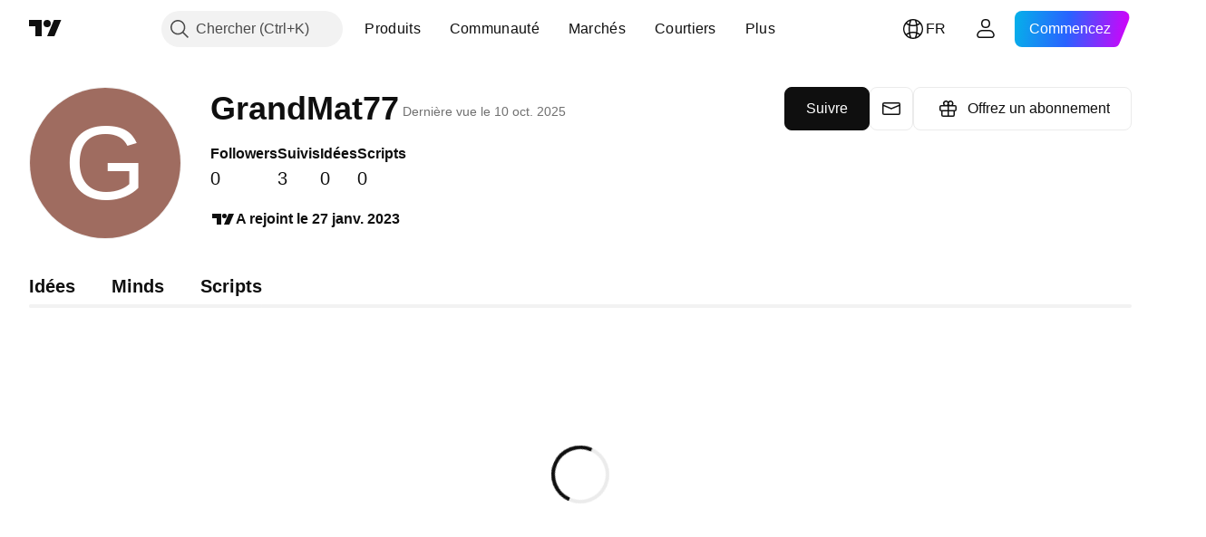

--- FILE ---
content_type: application/javascript; charset=utf-8
request_url: https://static.tradingview.com/static/bundles/98777.b0d6b6f1842467663bf5.js
body_size: 26026
content:
(self.webpackChunktradingview=self.webpackChunktradingview||[]).push([[98777],{548554:function(e,t,n){!function(e){"use strict";e.defineLocale("en-gb",{months:"January_February_March_April_May_June_July_August_September_October_November_December".split("_"),monthsShort:"Jan_Feb_Mar_Apr_May_Jun_Jul_Aug_Sep_Oct_Nov_Dec".split("_"),weekdays:"Sunday_Monday_Tuesday_Wednesday_Thursday_Friday_Saturday".split("_"),weekdaysShort:"Sun_Mon_Tue_Wed_Thu_Fri_Sat".split("_"),weekdaysMin:"Su_Mo_Tu_We_Th_Fr_Sa".split("_"),longDateFormat:{LT:"HH:mm",LTS:"HH:mm:ss",L:"DD/MM/YYYY",LL:"D MMMM YYYY",LLL:"D MMMM YYYY HH:mm",LLLL:"dddd, D MMMM YYYY HH:mm"},calendar:{sameDay:"[Today at] LT",nextDay:"[Tomorrow at] LT",nextWeek:"dddd [at] LT",lastDay:"[Yesterday at] LT",lastWeek:"[Last] dddd [at] LT",sameElse:"L"},relativeTime:{future:"in %s",past:"%s ago",s:"a few seconds",ss:"%d seconds",m:"a minute",mm:"%d minutes",h:"an hour",hh:"%d hours",d:"a day",dd:"%d days",M:"a month",MM:"%d months",y:"a year",yy:"%d years"},dayOfMonthOrdinalParse:/\d{1,2}(st|nd|rd|th)/,ordinal:function(e){var t=e%10;return e+(1==~~(e%100/10)?"th":1===t?"st":2===t?"nd":3===t?"rd":"th")},week:{dow:1,doy:4}})}(n(798777))},346495:function(e,t,n){!function(e){"use strict";var t="ene._feb._mar._abr._may._jun._jul._ago._sep._oct._nov._dic.".split("_"),n="ene_feb_mar_abr_may_jun_jul_ago_sep_oct_nov_dic".split("_"),s=[/^ene/i,/^feb/i,/^mar/i,/^abr/i,/^may/i,/^jun/i,/^jul/i,/^ago/i,/^sep/i,/^oct/i,/^nov/i,/^dic/i],a=/^(enero|febrero|marzo|abril|mayo|junio|julio|agosto|septiembre|octubre|noviembre|diciembre|ene\.?|feb\.?|mar\.?|abr\.?|may\.?|jun\.?|jul\.?|ago\.?|sep\.?|oct\.?|nov\.?|dic\.?)/i;e.defineLocale("es-do",{months:"enero_febrero_marzo_abril_mayo_junio_julio_agosto_septiembre_octubre_noviembre_diciembre".split("_"),monthsShort:function(e,s){return e?/-MMM-/.test(s)?n[e.month()]:t[e.month()]:t},monthsRegex:a,monthsShortRegex:a,monthsStrictRegex:/^(enero|febrero|marzo|abril|mayo|junio|julio|agosto|septiembre|octubre|noviembre|diciembre)/i,monthsShortStrictRegex:/^(ene\.?|feb\.?|mar\.?|abr\.?|may\.?|jun\.?|jul\.?|ago\.?|sep\.?|oct\.?|nov\.?|dic\.?)/i,monthsParse:s,longMonthsParse:s,shortMonthsParse:s,weekdays:"domingo_lunes_martes_miércoles_jueves_viernes_sábado".split("_"),weekdaysShort:"dom._lun._mar._mié._jue._vie._sáb.".split("_"),weekdaysMin:"do_lu_ma_mi_ju_vi_sá".split("_"),weekdaysParseExact:!0,longDateFormat:{LT:"h:mm A",LTS:"h:mm:ss A",L:"DD/MM/YYYY",LL:"D [de] MMMM [de] YYYY",LLL:"D [de] MMMM [de] YYYY h:mm A",LLLL:"dddd, D [de] MMMM [de] YYYY h:mm A"},calendar:{sameDay:function(){return"[hoy a la"+(1!==this.hours()?"s":"")+"] LT"},nextDay:function(){return"[mañana a la"+(1!==this.hours()?"s":"")+"] LT"},nextWeek:function(){return"dddd [a la"+(1!==this.hours()?"s":"")+"] LT"},lastDay:function(){return"[ayer a la"+(1!==this.hours()?"s":"")+"] LT"},lastWeek:function(){return"[el] dddd [pasado a la"+(1!==this.hours()?"s":"")+"] LT"},sameElse:"L"},relativeTime:{future:"en %s",past:"hace %s",s:"unos segundos",ss:"%d segundos",m:"un minuto",mm:"%d minutos",
h:"una hora",hh:"%d horas",d:"un día",dd:"%d días",w:"una semana",ww:"%d semanas",M:"un mes",MM:"%d meses",y:"un año",yy:"%d años"},dayOfMonthOrdinalParse:/\d{1,2}º/,ordinal:"%dº",week:{dow:1,doy:4}})}(n(798777))},797130:function(e,t,n){!function(e){"use strict";var t="ene._feb._mar._abr._may._jun._jul._ago._sep._oct._nov._dic.".split("_"),n="ene_feb_mar_abr_may_jun_jul_ago_sep_oct_nov_dic".split("_"),s=[/^ene/i,/^feb/i,/^mar/i,/^abr/i,/^may/i,/^jun/i,/^jul/i,/^ago/i,/^sep/i,/^oct/i,/^nov/i,/^dic/i],a=/^(enero|febrero|marzo|abril|mayo|junio|julio|agosto|septiembre|octubre|noviembre|diciembre|ene\.?|feb\.?|mar\.?|abr\.?|may\.?|jun\.?|jul\.?|ago\.?|sep\.?|oct\.?|nov\.?|dic\.?)/i;e.defineLocale("es-mx",{months:"enero_febrero_marzo_abril_mayo_junio_julio_agosto_septiembre_octubre_noviembre_diciembre".split("_"),monthsShort:function(e,s){return e?/-MMM-/.test(s)?n[e.month()]:t[e.month()]:t},monthsRegex:a,monthsShortRegex:a,monthsStrictRegex:/^(enero|febrero|marzo|abril|mayo|junio|julio|agosto|septiembre|octubre|noviembre|diciembre)/i,monthsShortStrictRegex:/^(ene\.?|feb\.?|mar\.?|abr\.?|may\.?|jun\.?|jul\.?|ago\.?|sep\.?|oct\.?|nov\.?|dic\.?)/i,monthsParse:s,longMonthsParse:s,shortMonthsParse:s,weekdays:"domingo_lunes_martes_miércoles_jueves_viernes_sábado".split("_"),weekdaysShort:"dom._lun._mar._mié._jue._vie._sáb.".split("_"),weekdaysMin:"do_lu_ma_mi_ju_vi_sá".split("_"),weekdaysParseExact:!0,longDateFormat:{LT:"H:mm",LTS:"H:mm:ss",L:"DD/MM/YYYY",LL:"D [de] MMMM [de] YYYY",LLL:"D [de] MMMM [de] YYYY H:mm",LLLL:"dddd, D [de] MMMM [de] YYYY H:mm"},calendar:{sameDay:function(){return"[hoy a la"+(1!==this.hours()?"s":"")+"] LT"},nextDay:function(){return"[mañana a la"+(1!==this.hours()?"s":"")+"] LT"},nextWeek:function(){return"dddd [a la"+(1!==this.hours()?"s":"")+"] LT"},lastDay:function(){return"[ayer a la"+(1!==this.hours()?"s":"")+"] LT"},lastWeek:function(){return"[el] dddd [pasado a la"+(1!==this.hours()?"s":"")+"] LT"},sameElse:"L"},relativeTime:{future:"en %s",past:"hace %s",s:"unos segundos",ss:"%d segundos",m:"un minuto",mm:"%d minutos",h:"una hora",hh:"%d horas",d:"un día",dd:"%d días",w:"una semana",ww:"%d semanas",M:"un mes",MM:"%d meses",y:"un año",yy:"%d años"},dayOfMonthOrdinalParse:/\d{1,2}º/,ordinal:"%dº",week:{dow:0,doy:4},invalidDate:"Fecha inválida"})}(n(798777))},163738:function(e,t,n){!function(e){"use strict";var t="ene._feb._mar._abr._may._jun._jul._ago._sep._oct._nov._dic.".split("_"),n="ene_feb_mar_abr_may_jun_jul_ago_sep_oct_nov_dic".split("_"),s=[/^ene/i,/^feb/i,/^mar/i,/^abr/i,/^may/i,/^jun/i,/^jul/i,/^ago/i,/^sep/i,/^oct/i,/^nov/i,/^dic/i],a=/^(enero|febrero|marzo|abril|mayo|junio|julio|agosto|septiembre|octubre|noviembre|diciembre|ene\.?|feb\.?|mar\.?|abr\.?|may\.?|jun\.?|jul\.?|ago\.?|sep\.?|oct\.?|nov\.?|dic\.?)/i;e.defineLocale("es-us",{months:"enero_febrero_marzo_abril_mayo_junio_julio_agosto_septiembre_octubre_noviembre_diciembre".split("_"),monthsShort:function(e,s){return e?/-MMM-/.test(s)?n[e.month()]:t[e.month()]:t},monthsRegex:a,monthsShortRegex:a,
monthsStrictRegex:/^(enero|febrero|marzo|abril|mayo|junio|julio|agosto|septiembre|octubre|noviembre|diciembre)/i,monthsShortStrictRegex:/^(ene\.?|feb\.?|mar\.?|abr\.?|may\.?|jun\.?|jul\.?|ago\.?|sep\.?|oct\.?|nov\.?|dic\.?)/i,monthsParse:s,longMonthsParse:s,shortMonthsParse:s,weekdays:"domingo_lunes_martes_miércoles_jueves_viernes_sábado".split("_"),weekdaysShort:"dom._lun._mar._mié._jue._vie._sáb.".split("_"),weekdaysMin:"do_lu_ma_mi_ju_vi_sá".split("_"),weekdaysParseExact:!0,longDateFormat:{LT:"h:mm A",LTS:"h:mm:ss A",L:"MM/DD/YYYY",LL:"D [de] MMMM [de] YYYY",LLL:"D [de] MMMM [de] YYYY h:mm A",LLLL:"dddd, D [de] MMMM [de] YYYY h:mm A"},calendar:{sameDay:function(){return"[hoy a la"+(1!==this.hours()?"s":"")+"] LT"},nextDay:function(){return"[mañana a la"+(1!==this.hours()?"s":"")+"] LT"},nextWeek:function(){return"dddd [a la"+(1!==this.hours()?"s":"")+"] LT"},lastDay:function(){return"[ayer a la"+(1!==this.hours()?"s":"")+"] LT"},lastWeek:function(){return"[el] dddd [pasado a la"+(1!==this.hours()?"s":"")+"] LT"},sameElse:"L"},relativeTime:{future:"en %s",past:"hace %s",s:"unos segundos",ss:"%d segundos",m:"un minuto",mm:"%d minutos",h:"una hora",hh:"%d horas",d:"un día",dd:"%d días",w:"una semana",ww:"%d semanas",M:"un mes",MM:"%d meses",y:"un año",yy:"%d años"},dayOfMonthOrdinalParse:/\d{1,2}º/,ordinal:"%dº",week:{dow:0,doy:6}})}(n(798777))},619327:function(e,t,n){!function(e){"use strict";var t="ene._feb._mar._abr._may._jun._jul._ago._sep._oct._nov._dic.".split("_"),n="ene_feb_mar_abr_may_jun_jul_ago_sep_oct_nov_dic".split("_"),s=[/^ene/i,/^feb/i,/^mar/i,/^abr/i,/^may/i,/^jun/i,/^jul/i,/^ago/i,/^sep/i,/^oct/i,/^nov/i,/^dic/i],a=/^(enero|febrero|marzo|abril|mayo|junio|julio|agosto|septiembre|octubre|noviembre|diciembre|ene\.?|feb\.?|mar\.?|abr\.?|may\.?|jun\.?|jul\.?|ago\.?|sep\.?|oct\.?|nov\.?|dic\.?)/i;e.defineLocale("es",{months:"enero_febrero_marzo_abril_mayo_junio_julio_agosto_septiembre_octubre_noviembre_diciembre".split("_"),monthsShort:function(e,s){return e?/-MMM-/.test(s)?n[e.month()]:t[e.month()]:t},monthsRegex:a,monthsShortRegex:a,monthsStrictRegex:/^(enero|febrero|marzo|abril|mayo|junio|julio|agosto|septiembre|octubre|noviembre|diciembre)/i,monthsShortStrictRegex:/^(ene\.?|feb\.?|mar\.?|abr\.?|may\.?|jun\.?|jul\.?|ago\.?|sep\.?|oct\.?|nov\.?|dic\.?)/i,monthsParse:s,longMonthsParse:s,shortMonthsParse:s,weekdays:"domingo_lunes_martes_miércoles_jueves_viernes_sábado".split("_"),weekdaysShort:"dom._lun._mar._mié._jue._vie._sáb.".split("_"),weekdaysMin:"do_lu_ma_mi_ju_vi_sá".split("_"),weekdaysParseExact:!0,longDateFormat:{LT:"H:mm",LTS:"H:mm:ss",L:"DD/MM/YYYY",LL:"D [de] MMMM [de] YYYY",LLL:"D [de] MMMM [de] YYYY H:mm",LLLL:"dddd, D [de] MMMM [de] YYYY H:mm"},calendar:{sameDay:function(){return"[hoy a la"+(1!==this.hours()?"s":"")+"] LT"},nextDay:function(){return"[mañana a la"+(1!==this.hours()?"s":"")+"] LT"},nextWeek:function(){return"dddd [a la"+(1!==this.hours()?"s":"")+"] LT"},lastDay:function(){return"[ayer a la"+(1!==this.hours()?"s":"")+"] LT"},lastWeek:function(){
return"[el] dddd [pasado a la"+(1!==this.hours()?"s":"")+"] LT"},sameElse:"L"},relativeTime:{future:"en %s",past:"hace %s",s:"unos segundos",ss:"%d segundos",m:"un minuto",mm:"%d minutos",h:"una hora",hh:"%d horas",d:"un día",dd:"%d días",w:"una semana",ww:"%d semanas",M:"un mes",MM:"%d meses",y:"un año",yy:"%d años"},dayOfMonthOrdinalParse:/\d{1,2}º/,ordinal:"%dº",week:{dow:1,doy:4},invalidDate:"Fecha inválida"})}(n(798777))},233640:function(e,t,n){!function(e){"use strict";e.defineLocale("it-ch",{months:"gennaio_febbraio_marzo_aprile_maggio_giugno_luglio_agosto_settembre_ottobre_novembre_dicembre".split("_"),monthsShort:"gen_feb_mar_apr_mag_giu_lug_ago_set_ott_nov_dic".split("_"),weekdays:"domenica_lunedì_martedì_mercoledì_giovedì_venerdì_sabato".split("_"),weekdaysShort:"dom_lun_mar_mer_gio_ven_sab".split("_"),weekdaysMin:"do_lu_ma_me_gi_ve_sa".split("_"),longDateFormat:{LT:"HH:mm",LTS:"HH:mm:ss",L:"DD.MM.YYYY",LL:"D MMMM YYYY",LLL:"D MMMM YYYY HH:mm",LLLL:"dddd D MMMM YYYY HH:mm"},calendar:{sameDay:"[Oggi alle] LT",nextDay:"[Domani alle] LT",nextWeek:"dddd [alle] LT",lastDay:"[Ieri alle] LT",lastWeek:function(){return 0===this.day()?"[la scorsa] dddd [alle] LT":"[lo scorso] dddd [alle] LT"},sameElse:"L"},relativeTime:{future:function(e){return(/^[0-9].+$/.test(e)?"tra":"in")+" "+e},past:"%s fa",s:"alcuni secondi",ss:"%d secondi",m:"un minuto",mm:"%d minuti",h:"un'ora",hh:"%d ore",d:"un giorno",dd:"%d giorni",M:"un mese",MM:"%d mesi",y:"un anno",yy:"%d anni"},dayOfMonthOrdinalParse:/\d{1,2}º/,ordinal:"%dº",week:{dow:1,doy:4}})}(n(798777))},222412:function(e,t,n){!function(e){"use strict";e.defineLocale("it",{months:"gennaio_febbraio_marzo_aprile_maggio_giugno_luglio_agosto_settembre_ottobre_novembre_dicembre".split("_"),monthsShort:"gen_feb_mar_apr_mag_giu_lug_ago_set_ott_nov_dic".split("_"),weekdays:"domenica_lunedì_martedì_mercoledì_giovedì_venerdì_sabato".split("_"),weekdaysShort:"dom_lun_mar_mer_gio_ven_sab".split("_"),weekdaysMin:"do_lu_ma_me_gi_ve_sa".split("_"),longDateFormat:{LT:"HH:mm",LTS:"HH:mm:ss",L:"DD/MM/YYYY",LL:"D MMMM YYYY",LLL:"D MMMM YYYY HH:mm",LLLL:"dddd D MMMM YYYY HH:mm"},calendar:{sameDay:function(){return"[Oggi a"+(this.hours()>1?"lle ":0===this.hours()?" ":"ll'")+"]LT"},nextDay:function(){return"[Domani a"+(this.hours()>1?"lle ":0===this.hours()?" ":"ll'")+"]LT"},nextWeek:function(){return"dddd [a"+(this.hours()>1?"lle ":0===this.hours()?" ":"ll'")+"]LT"},lastDay:function(){return"[Ieri a"+(this.hours()>1?"lle ":0===this.hours()?" ":"ll'")+"]LT"},lastWeek:function(){return 0===this.day()?"[La scorsa] dddd [a"+(this.hours()>1?"lle ":0===this.hours()?" ":"ll'")+"]LT":"[Lo scorso] dddd [a"+(this.hours()>1?"lle ":0===this.hours()?" ":"ll'")+"]LT"},sameElse:"L"},relativeTime:{future:"tra %s",past:"%s fa",s:"alcuni secondi",ss:"%d secondi",m:"un minuto",mm:"%d minuti",h:"un'ora",hh:"%d ore",d:"un giorno",dd:"%d giorni",w:"una settimana",ww:"%d settimane",M:"un mese",MM:"%d mesi",y:"un anno",yy:"%d anni"},dayOfMonthOrdinalParse:/\d{1,2}º/,ordinal:"%dº",week:{dow:1,doy:4}})}(n(798777))},
76261:function(e,t,n){!function(e){"use strict";e.defineLocale("ja",{eras:[{since:"2019-05-01",offset:1,name:"令和",narrow:"㋿",abbr:"R"},{since:"1989-01-08",until:"2019-04-30",offset:1,name:"平成",narrow:"㍻",abbr:"H"},{since:"1926-12-25",until:"1989-01-07",offset:1,name:"昭和",narrow:"㍼",abbr:"S"},{since:"1912-07-30",until:"1926-12-24",offset:1,name:"大正",narrow:"㍽",abbr:"T"},{since:"1873-01-01",until:"1912-07-29",offset:6,name:"明治",narrow:"㍾",abbr:"M"},{since:"0001-01-01",until:"1873-12-31",offset:1,name:"西暦",narrow:"AD",abbr:"AD"},{since:"0000-12-31",until:-1/0,offset:1,name:"紀元前",narrow:"BC",abbr:"BC"}],eraYearOrdinalRegex:/(元|\d+)年/,eraYearOrdinalParse:function(e,t){return"元"===t[1]?1:parseInt(t[1]||e,10)},months:"1月_2月_3月_4月_5月_6月_7月_8月_9月_10月_11月_12月".split("_"),monthsShort:"1月_2月_3月_4月_5月_6月_7月_8月_9月_10月_11月_12月".split("_"),weekdays:"日曜日_月曜日_火曜日_水曜日_木曜日_金曜日_土曜日".split("_"),weekdaysShort:"日_月_火_水_木_金_土".split("_"),weekdaysMin:"日_月_火_水_木_金_土".split("_"),longDateFormat:{LT:"HH:mm",LTS:"HH:mm:ss",L:"YYYY/MM/DD",LL:"YYYY年M月D日",LLL:"YYYY年M月D日 HH:mm",LLLL:"YYYY年M月D日 dddd HH:mm",l:"YYYY/MM/DD",ll:"YYYY年M月D日",lll:"YYYY年M月D日 HH:mm",llll:"YYYY年M月D日(ddd) HH:mm"},meridiemParse:/午前|午後/i,isPM:function(e){return"午後"===e},meridiem:function(e,t,n){return e<12?"午前":"午後"},calendar:{sameDay:"[今日] LT",nextDay:"[明日] LT",nextWeek:function(e){return e.week()!==this.week()?"[来週]dddd LT":"dddd LT"},lastDay:"[昨日] LT",lastWeek:function(e){return this.week()!==e.week()?"[先週]dddd LT":"dddd LT"},sameElse:"L"},dayOfMonthOrdinalParse:/\d{1,2}日/,ordinal:function(e,t){switch(t){case"y":return 1===e?"元年":e+"年";case"d":case"D":case"DDD":return e+"日";default:return e}},relativeTime:{future:"%s後",past:"%s前",s:"数秒",ss:"%d秒",m:"1分",mm:"%d分",h:"1時間",hh:"%d時間",d:"1日",dd:"%d日",M:"1ヶ月",MM:"%dヶ月",y:"1年",yy:"%d年"}})}(n(798777))},591206:function(e,t,n){!function(e){"use strict";e.defineLocale("ko",{months:"1월_2월_3월_4월_5월_6월_7월_8월_9월_10월_11월_12월".split("_"),monthsShort:"1월_2월_3월_4월_5월_6월_7월_8월_9월_10월_11월_12월".split("_"),weekdays:"일요일_월요일_화요일_수요일_목요일_금요일_토요일".split("_"),weekdaysShort:"일_월_화_수_목_금_토".split("_"),weekdaysMin:"일_월_화_수_목_금_토".split("_"),longDateFormat:{LT:"A h:mm",LTS:"A h:mm:ss",L:"YYYY.MM.DD.",LL:"YYYY년 MMMM D일",LLL:"YYYY년 MMMM D일 A h:mm",LLLL:"YYYY년 MMMM D일 dddd A h:mm",l:"YYYY.MM.DD.",ll:"YYYY년 MMMM D일",lll:"YYYY년 MMMM D일 A h:mm",llll:"YYYY년 MMMM D일 dddd A h:mm"},calendar:{sameDay:"오늘 LT",nextDay:"내일 LT",nextWeek:"dddd LT",lastDay:"어제 LT",lastWeek:"지난주 dddd LT",sameElse:"L"},relativeTime:{future:"%s 후",past:"%s 전",s:"몇 초",ss:"%d초",m:"1분",mm:"%d분",h:"한 시간",hh:"%d시간",d:"하루",dd:"%d일",M:"한 달",MM:"%d달",y:"일 년",yy:"%d년"},dayOfMonthOrdinalParse:/\d{1,2}(일|월|주)/,ordinal:function(e,t){switch(t){case"d":case"D":case"DDD":return e+"일";case"M":return e+"월";case"w":case"W":return e+"주";default:return e}},meridiemParse:/오전|오후/,isPM:function(e){return"오후"===e},meridiem:function(e,t,n){return e<12?"오전":"오후"}})}(n(798777))},954390:function(e,t,n){!function(e){"use strict"
;var t="styczeń_luty_marzec_kwiecień_maj_czerwiec_lipiec_sierpień_wrzesień_październik_listopad_grudzień".split("_"),n="stycznia_lutego_marca_kwietnia_maja_czerwca_lipca_sierpnia_września_października_listopada_grudnia".split("_"),s=[/^sty/i,/^lut/i,/^mar/i,/^kwi/i,/^maj/i,/^cze/i,/^lip/i,/^sie/i,/^wrz/i,/^paź/i,/^lis/i,/^gru/i];function a(e){return e%10<5&&e%10>1&&~~(e/10)%10!=1}function i(e,t,n){var s=e+" ";switch(n){case"ss":return s+(a(e)?"sekundy":"sekund");case"m":return t?"minuta":"minutę";case"mm":return s+(a(e)?"minuty":"minut");case"h":return t?"godzina":"godzinę";case"hh":return s+(a(e)?"godziny":"godzin");case"ww":return s+(a(e)?"tygodnie":"tygodni");case"MM":return s+(a(e)?"miesiące":"miesięcy");case"yy":return s+(a(e)?"lata":"lat")}}e.defineLocale("pl",{months:function(e,s){return e?/D MMMM/.test(s)?n[e.month()]:t[e.month()]:t},monthsShort:"sty_lut_mar_kwi_maj_cze_lip_sie_wrz_paź_lis_gru".split("_"),monthsParse:s,longMonthsParse:s,shortMonthsParse:s,weekdays:"niedziela_poniedziałek_wtorek_środa_czwartek_piątek_sobota".split("_"),weekdaysShort:"ndz_pon_wt_śr_czw_pt_sob".split("_"),weekdaysMin:"Nd_Pn_Wt_Śr_Cz_Pt_So".split("_"),longDateFormat:{LT:"HH:mm",LTS:"HH:mm:ss",L:"DD.MM.YYYY",LL:"D MMMM YYYY",LLL:"D MMMM YYYY HH:mm",LLLL:"dddd, D MMMM YYYY HH:mm"},calendar:{sameDay:"[Dziś o] LT",nextDay:"[Jutro o] LT",nextWeek:function(){switch(this.day()){case 0:return"[W niedzielę o] LT";case 2:return"[We wtorek o] LT";case 3:return"[W środę o] LT";case 6:return"[W sobotę o] LT";default:return"[W] dddd [o] LT"}},lastDay:"[Wczoraj o] LT",lastWeek:function(){switch(this.day()){case 0:return"[W zeszłą niedzielę o] LT";case 3:return"[W zeszłą środę o] LT";case 6:return"[W zeszłą sobotę o] LT";default:return"[W zeszły] dddd [o] LT"}},sameElse:"L"},relativeTime:{future:"za %s",past:"%s temu",s:"kilka sekund",ss:i,m:i,mm:i,h:i,hh:i,d:"1 dzień",dd:"%d dni",w:"tydzień",ww:i,M:"miesiąc",MM:i,y:"rok",yy:i},dayOfMonthOrdinalParse:/\d{1,2}\./,ordinal:"%d.",week:{dow:1,doy:4}})}(n(798777))},154013:function(e,t,n){!function(e){"use strict";e.defineLocale("pt-br",{months:"janeiro_fevereiro_março_abril_maio_junho_julho_agosto_setembro_outubro_novembro_dezembro".split("_"),monthsShort:"jan_fev_mar_abr_mai_jun_jul_ago_set_out_nov_dez".split("_"),weekdays:"domingo_segunda-feira_terça-feira_quarta-feira_quinta-feira_sexta-feira_sábado".split("_"),weekdaysShort:"dom_seg_ter_qua_qui_sex_sáb".split("_"),weekdaysMin:"do_2ª_3ª_4ª_5ª_6ª_sá".split("_"),weekdaysParseExact:!0,longDateFormat:{LT:"HH:mm",LTS:"HH:mm:ss",L:"DD/MM/YYYY",LL:"D [de] MMMM [de] YYYY",LLL:"D [de] MMMM [de] YYYY [às] HH:mm",LLLL:"dddd, D [de] MMMM [de] YYYY [às] HH:mm"},calendar:{sameDay:"[Hoje às] LT",nextDay:"[Amanhã às] LT",nextWeek:"dddd [às] LT",lastDay:"[Ontem às] LT",lastWeek:function(){return 0===this.day()||6===this.day()?"[Último] dddd [às] LT":"[Última] dddd [às] LT"},sameElse:"L"},relativeTime:{future:"em %s",past:"há %s",s:"poucos segundos",ss:"%d segundos",m:"um minuto",mm:"%d minutos",h:"uma hora",hh:"%d horas",d:"um dia",dd:"%d dias",M:"um mês",
MM:"%d meses",y:"um ano",yy:"%d anos"},dayOfMonthOrdinalParse:/\d{1,2}º/,ordinal:"%dº",invalidDate:"Data inválida"})}(n(798777))},395040:function(e,t,n){!function(e){"use strict";e.defineLocale("pt",{months:"janeiro_fevereiro_março_abril_maio_junho_julho_agosto_setembro_outubro_novembro_dezembro".split("_"),monthsShort:"jan_fev_mar_abr_mai_jun_jul_ago_set_out_nov_dez".split("_"),weekdays:"Domingo_Segunda-feira_Terça-feira_Quarta-feira_Quinta-feira_Sexta-feira_Sábado".split("_"),weekdaysShort:"Dom_Seg_Ter_Qua_Qui_Sex_Sáb".split("_"),weekdaysMin:"Do_2ª_3ª_4ª_5ª_6ª_Sá".split("_"),weekdaysParseExact:!0,longDateFormat:{LT:"HH:mm",LTS:"HH:mm:ss",L:"DD/MM/YYYY",LL:"D [de] MMMM [de] YYYY",LLL:"D [de] MMMM [de] YYYY HH:mm",LLLL:"dddd, D [de] MMMM [de] YYYY HH:mm"},calendar:{sameDay:"[Hoje às] LT",nextDay:"[Amanhã às] LT",nextWeek:"dddd [às] LT",lastDay:"[Ontem às] LT",lastWeek:function(){return 0===this.day()||6===this.day()?"[Último] dddd [às] LT":"[Última] dddd [às] LT"},sameElse:"L"},relativeTime:{future:"em %s",past:"há %s",s:"segundos",ss:"%d segundos",m:"um minuto",mm:"%d minutos",h:"uma hora",hh:"%d horas",d:"um dia",dd:"%d dias",w:"uma semana",ww:"%d semanas",M:"um mês",MM:"%d meses",y:"um ano",yy:"%d anos"},dayOfMonthOrdinalParse:/\d{1,2}º/,ordinal:"%dº",week:{dow:1,doy:4}})}(n(798777))},309874:function(e,t,n){!function(e){"use strict";function t(e,t){var n=e.split("_");return t%10==1&&t%100!=11?n[0]:t%10>=2&&t%10<=4&&(t%100<10||t%100>=20)?n[1]:n[2]}function n(e,n,s){return"m"===s?n?"минута":"минуту":e+" "+t({ss:n?"секунда_секунды_секунд":"секунду_секунды_секунд",mm:n?"минута_минуты_минут":"минуту_минуты_минут",hh:"час_часа_часов",dd:"день_дня_дней",ww:"неделя_недели_недель",MM:"месяц_месяца_месяцев",yy:"год_года_лет"}[s],+e)}var s=[/^янв/i,/^фев/i,/^мар/i,/^апр/i,/^ма[йя]/i,/^июн/i,/^июл/i,/^авг/i,/^сен/i,/^окт/i,/^ноя/i,/^дек/i];e.defineLocale("ru",{months:{format:"января_февраля_марта_апреля_мая_июня_июля_августа_сентября_октября_ноября_декабря".split("_"),standalone:"январь_февраль_март_апрель_май_июнь_июль_август_сентябрь_октябрь_ноябрь_декабрь".split("_")},monthsShort:{format:"янв._февр._мар._апр._мая_июня_июля_авг._сент._окт._нояб._дек.".split("_"),standalone:"янв._февр._март_апр._май_июнь_июль_авг._сент._окт._нояб._дек.".split("_")},weekdays:{standalone:"воскресенье_понедельник_вторник_среда_четверг_пятница_суббота".split("_"),format:"воскресенье_понедельник_вторник_среду_четверг_пятницу_субботу".split("_"),isFormat:/\[ ?[Вв] ?(?:прошлую|следующую|эту)? ?] ?dddd/},weekdaysShort:"вс_пн_вт_ср_чт_пт_сб".split("_"),weekdaysMin:"вс_пн_вт_ср_чт_пт_сб".split("_"),monthsParse:s,longMonthsParse:s,shortMonthsParse:s,monthsRegex:/^(январ[ья]|янв\.?|феврал[ья]|февр?\.?|марта?|мар\.?|апрел[ья]|апр\.?|ма[йя]|июн[ья]|июн\.?|июл[ья]|июл\.?|августа?|авг\.?|сентябр[ья]|сент?\.?|октябр[ья]|окт\.?|ноябр[ья]|нояб?\.?|декабр[ья]|дек\.?)/i,
monthsShortRegex:/^(январ[ья]|янв\.?|феврал[ья]|февр?\.?|марта?|мар\.?|апрел[ья]|апр\.?|ма[йя]|июн[ья]|июн\.?|июл[ья]|июл\.?|августа?|авг\.?|сентябр[ья]|сент?\.?|октябр[ья]|окт\.?|ноябр[ья]|нояб?\.?|декабр[ья]|дек\.?)/i,monthsStrictRegex:/^(январ[яь]|феврал[яь]|марта?|апрел[яь]|ма[яй]|июн[яь]|июл[яь]|августа?|сентябр[яь]|октябр[яь]|ноябр[яь]|декабр[яь])/i,monthsShortStrictRegex:/^(янв\.|февр?\.|мар[т.]|апр\.|ма[яй]|июн[ья.]|июл[ья.]|авг\.|сент?\.|окт\.|нояб?\.|дек\.)/i,longDateFormat:{LT:"H:mm",LTS:"H:mm:ss",L:"DD.MM.YYYY",LL:"D MMMM YYYY г.",LLL:"D MMMM YYYY г., H:mm",LLLL:"dddd, D MMMM YYYY г., H:mm"},calendar:{sameDay:"[Сегодня, в] LT",nextDay:"[Завтра, в] LT",lastDay:"[Вчера, в] LT",nextWeek:function(e){if(e.week()===this.week())return 2===this.day()?"[Во] dddd, [в] LT":"[В] dddd, [в] LT";switch(this.day()){case 0:return"[В следующее] dddd, [в] LT";case 1:case 2:case 4:return"[В следующий] dddd, [в] LT";case 3:case 5:case 6:return"[В следующую] dddd, [в] LT"}},lastWeek:function(e){if(e.week()===this.week())return 2===this.day()?"[Во] dddd, [в] LT":"[В] dddd, [в] LT";switch(this.day()){case 0:return"[В прошлое] dddd, [в] LT";case 1:case 2:case 4:return"[В прошлый] dddd, [в] LT";case 3:case 5:case 6:return"[В прошлую] dddd, [в] LT"}},sameElse:"L"},relativeTime:{future:"через %s",past:"%s назад",s:"несколько секунд",ss:n,m:n,mm:n,h:"час",hh:n,d:"день",dd:n,w:"неделя",ww:n,M:"месяц",MM:n,y:"год",yy:n},meridiemParse:/ночи|утра|дня|вечера/i,isPM:function(e){return/^(дня|вечера)$/.test(e)},meridiem:function(e,t,n){return e<4?"ночи":e<12?"утра":e<17?"дня":"вечера"},dayOfMonthOrdinalParse:/\d{1,2}-(й|го|я)/,ordinal:function(e,t){switch(t){case"M":case"d":case"DDD":return e+"-й";case"D":return e+"-го";case"w":case"W":return e+"-я";default:return e}},week:{dow:1,doy:4}})}(n(798777))},181299:function(e,t,n){!function(e){"use strict";var t={1:"'inci",5:"'inci",8:"'inci",70:"'inci",80:"'inci",2:"'nci",7:"'nci",20:"'nci",50:"'nci",3:"'üncü",4:"'üncü",100:"'üncü",6:"'ncı",9:"'uncu",10:"'uncu",30:"'uncu",60:"'ıncı",90:"'ıncı"};e.defineLocale("tr",{months:"Ocak_Şubat_Mart_Nisan_Mayıs_Haziran_Temmuz_Ağustos_Eylül_Ekim_Kasım_Aralık".split("_"),monthsShort:"Oca_Şub_Mar_Nis_May_Haz_Tem_Ağu_Eyl_Eki_Kas_Ara".split("_"),weekdays:"Pazar_Pazartesi_Salı_Çarşamba_Perşembe_Cuma_Cumartesi".split("_"),weekdaysShort:"Paz_Pzt_Sal_Çar_Per_Cum_Cmt".split("_"),weekdaysMin:"Pz_Pt_Sa_Ça_Pe_Cu_Ct".split("_"),meridiem:function(e,t,n){return e<12?n?"öö":"ÖÖ":n?"ös":"ÖS"},meridiemParse:/öö|ÖÖ|ös|ÖS/,isPM:function(e){return"ös"===e||"ÖS"===e},longDateFormat:{LT:"HH:mm",LTS:"HH:mm:ss",L:"DD.MM.YYYY",LL:"D MMMM YYYY",LLL:"D MMMM YYYY HH:mm",LLLL:"dddd, D MMMM YYYY HH:mm"},calendar:{sameDay:"[bugün saat] LT",nextDay:"[yarın saat] LT",nextWeek:"[gelecek] dddd [saat] LT",lastDay:"[dün] LT",lastWeek:"[geçen] dddd [saat] LT",sameElse:"L"},relativeTime:{future:"%s sonra",past:"%s önce",s:"birkaç saniye",ss:"%d saniye",m:"bir dakika",mm:"%d dakika",h:"bir saat",hh:"%d saat",d:"bir gün",dd:"%d gün",w:"bir hafta",ww:"%d hafta",M:"bir ay",MM:"%d ay",y:"bir yıl",
yy:"%d yıl"},ordinal:function(e,n){switch(n){case"d":case"D":case"Do":case"DD":return e;default:if(0===e)return e+"'ıncı";var s=e%10,a=e%100-s,i=e>=100?100:null;return e+(t[s]||t[a]||t[i])}},week:{dow:1,doy:7}})}(n(798777))},543422:(e,t,n)=>{var s={"./en-gb":548554,"./en-gb.js":548554,"./es":619327,"./es-do":346495,"./es-do.js":346495,"./es-mx":797130,"./es-mx.js":797130,"./es-us":163738,"./es-us.js":163738,"./es.js":619327,"./it":222412,"./it-ch":233640,"./it-ch.js":233640,"./it.js":222412,"./ja":76261,"./ja.js":76261,"./ko":591206,"./ko.js":591206,"./pl":954390,"./pl.js":954390,"./pt":395040,"./pt-br":154013,"./pt-br.js":154013,"./pt.js":395040,"./ru":309874,"./ru.js":309874,"./tr":181299,"./tr.js":181299};function a(e){var t=i(e);return n(t)}function i(e){if(!n.o(s,e)){var t=new Error("Cannot find module '"+e+"'");throw t.code="MODULE_NOT_FOUND",t}return s[e]}a.keys=function(){return Object.keys(s)},a.resolve=i,e.exports=a,a.id=543422},798777:function(e,t,n){(e=n.nmd(e)).exports=function(){"use strict";var t,s;function a(){return t.apply(null,arguments)}function i(e){t=e}function r(e){return e instanceof Array||"[object Array]"===Object.prototype.toString.call(e)}function o(e){return null!=e&&"[object Object]"===Object.prototype.toString.call(e)}function d(e,t){return Object.prototype.hasOwnProperty.call(e,t)}function u(e){if(Object.getOwnPropertyNames)return 0===Object.getOwnPropertyNames(e).length;var t;for(t in e)if(d(e,t))return!1;return!0}function l(e){return void 0===e}function h(e){return"number"==typeof e||"[object Number]"===Object.prototype.toString.call(e)}function c(e){return e instanceof Date||"[object Date]"===Object.prototype.toString.call(e)}function _(e,t){var n,s=[],a=e.length;for(n=0;n<a;++n)s.push(t(e[n],n));return s}function m(e,t){for(var n in t)d(t,n)&&(e[n]=t[n]);return d(t,"toString")&&(e.toString=t.toString),d(t,"valueOf")&&(e.valueOf=t.valueOf),e}function f(e,t,n,s){return qn(e,t,n,s,!0).utc()}function y(){return{empty:!1,unusedTokens:[],unusedInput:[],overflow:-2,charsLeftOver:0,nullInput:!1,invalidEra:null,invalidMonth:null,invalidFormat:!1,userInvalidated:!1,iso:!1,parsedDateParts:[],era:null,meridiem:null,rfc2822:!1,weekdayMismatch:!1}}function M(e){return null==e._pf&&(e._pf=y()),e._pf}function g(e){if(null==e._isValid){var t=M(e),n=s.call(t.parsedDateParts,(function(e){return null!=e})),a=!isNaN(e._d.getTime())&&t.overflow<0&&!t.empty&&!t.invalidEra&&!t.invalidMonth&&!t.invalidWeekday&&!t.weekdayMismatch&&!t.nullInput&&!t.invalidFormat&&!t.userInvalidated&&(!t.meridiem||t.meridiem&&n);if(e._strict&&(a=a&&0===t.charsLeftOver&&0===t.unusedTokens.length&&void 0===t.bigHour),null!=Object.isFrozen&&Object.isFrozen(e))return a;e._isValid=a}return e._isValid}function Y(e){var t=f(NaN);return null!=e?m(M(t),e):M(t).userInvalidated=!0,t}s=Array.prototype.some?Array.prototype.some:function(e){var t,n=Object(this),s=n.length>>>0;for(t=0;t<s;t++)if(t in n&&e.call(this,n[t],t,n))return!0;return!1};var p=a.momentProperties=[],w=!1;function D(e,t){var n,s,a,i=p.length
;if(l(t._isAMomentObject)||(e._isAMomentObject=t._isAMomentObject),l(t._i)||(e._i=t._i),l(t._f)||(e._f=t._f),l(t._l)||(e._l=t._l),l(t._strict)||(e._strict=t._strict),l(t._tzm)||(e._tzm=t._tzm),l(t._isUTC)||(e._isUTC=t._isUTC),l(t._offset)||(e._offset=t._offset),l(t._pf)||(e._pf=M(t)),l(t._locale)||(e._locale=t._locale),i>0)for(n=0;n<i;n++)l(a=t[s=p[n]])||(e[s]=a);return e}function v(e){D(this,e),this._d=new Date(null!=e._d?e._d.getTime():NaN),this.isValid()||(this._d=new Date(NaN)),!1===w&&(w=!0,a.updateOffset(this),w=!1)}function k(e){return e instanceof v||null!=e&&null!=e._isAMomentObject}function b(e){!1===a.suppressDeprecationWarnings&&"undefined"!=typeof console&&console.warn&&console.warn("Deprecation warning: "+e)}function L(e,t){var n=!0;return m((function(){if(null!=a.deprecationHandler&&a.deprecationHandler(null,e),n){var s,i,r,o=[],u=arguments.length;for(i=0;i<u;i++){if(s="","object"==typeof arguments[i]){for(r in s+="\n["+i+"] ",arguments[0])d(arguments[0],r)&&(s+=r+": "+arguments[0][r]+", ");s=s.slice(0,-2)}else s=arguments[i];o.push(s)}b(e+"\nArguments: "+Array.prototype.slice.call(o).join("")+"\n"+(new Error).stack),n=!1}return t.apply(this,arguments)}),t)}var S,T={};function O(e,t){null!=a.deprecationHandler&&a.deprecationHandler(e,t),T[e]||(b(t),T[e]=!0)}function x(e){return"undefined"!=typeof Function&&e instanceof Function||"[object Function]"===Object.prototype.toString.call(e)}function H(e){var t,n;for(n in e)d(e,n)&&(x(t=e[n])?this[n]=t:this["_"+n]=t);this._config=e,this._dayOfMonthOrdinalParseLenient=new RegExp((this._dayOfMonthOrdinalParse.source||this._ordinalParse.source)+"|"+/\d{1,2}/.source)}function P(e,t){var n,s=m({},e);for(n in t)d(t,n)&&(o(e[n])&&o(t[n])?(s[n]={},m(s[n],e[n]),m(s[n],t[n])):null!=t[n]?s[n]=t[n]:delete s[n]);for(n in e)d(e,n)&&!d(t,n)&&o(e[n])&&(s[n]=m({},s[n]));return s}function j(e){null!=e&&this.set(e)}a.suppressDeprecationWarnings=!1,a.deprecationHandler=null,S=Object.keys?Object.keys:function(e){var t,n=[];for(t in e)d(e,t)&&n.push(t);return n};var N={sameDay:"[Today at] LT",nextDay:"[Tomorrow at] LT",nextWeek:"dddd [at] LT",lastDay:"[Yesterday at] LT",lastWeek:"[Last] dddd [at] LT",sameElse:"L"};function W(e,t,n){var s=this._calendar[e]||this._calendar.sameElse;return x(s)?s.call(t,n):s}function R(e,t,n){var s=""+Math.abs(e),a=t-s.length;return(e>=0?n?"+":"":"-")+Math.pow(10,Math.max(0,a)).toString().substr(1)+s}var C=/(\[[^\[]*\])|(\\)?([Hh]mm(ss)?|Mo|MM?M?M?|Do|DDDo|DD?D?D?|ddd?d?|do?|w[o|w]?|W[o|W]?|Qo?|N{1,5}|YYYYYY|YYYYY|YYYY|YY|y{2,4}|yo?|gg(ggg?)?|GG(GGG?)?|e|E|a|A|hh?|HH?|kk?|mm?|ss?|S{1,9}|x|X|zz?|ZZ?|.)/g,F=/(\[[^\[]*\])|(\\)?(LTS|LT|LL?L?L?|l{1,4})/g,z={},E={};function A(e,t,n,s){var a=s;"string"==typeof s&&(a=function(){return this[s]()}),e&&(E[e]=a),t&&(E[t[0]]=function(){return R(a.apply(this,arguments),t[1],t[2])}),n&&(E[n]=function(){return this.localeData().ordinal(a.apply(this,arguments),e)})}function U(e){return e.match(/\[[\s\S]/)?e.replace(/^\[|\]$/g,""):e.replace(/\\/g,"")}function V(e){var t,n,s=e.match(C);for(t=0,
n=s.length;t<n;t++)E[s[t]]?s[t]=E[s[t]]:s[t]=U(s[t]);return function(t){var a,i="";for(a=0;a<n;a++)i+=x(s[a])?s[a].call(t,e):s[a];return i}}function G(e,t){return e.isValid()?(t=I(t,e.localeData()),z[t]=z[t]||V(t),z[t](e)):e.localeData().invalidDate()}function I(e,t){var n=5;function s(e){return t.longDateFormat(e)||e}for(F.lastIndex=0;n>=0&&F.test(e);)e=e.replace(F,s),F.lastIndex=0,n-=1;return e}var Z={LTS:"h:mm:ss A",LT:"h:mm A",L:"MM/DD/YYYY",LL:"MMMM D, YYYY",LLL:"MMMM D, YYYY h:mm A",LLLL:"dddd, MMMM D, YYYY h:mm A"};function $(e){var t=this._longDateFormat[e],n=this._longDateFormat[e.toUpperCase()];return t||!n?t:(this._longDateFormat[e]=n.match(C).map((function(e){return"MMMM"===e||"MM"===e||"DD"===e||"dddd"===e?e.slice(1):e})).join(""),this._longDateFormat[e])}var J="Invalid date";function q(){return this._invalidDate}var B="%d",Q=/\d{1,2}/;function X(e){return this._ordinal.replace("%d",e)}var K={future:"in %s",past:"%s ago",s:"a few seconds",ss:"%d seconds",m:"a minute",mm:"%d minutes",h:"an hour",hh:"%d hours",d:"a day",dd:"%d days",w:"a week",ww:"%d weeks",M:"a month",MM:"%d months",y:"a year",yy:"%d years"};function ee(e,t,n,s){var a=this._relativeTime[n];return x(a)?a(e,t,n,s):a.replace(/%d/i,e)}function te(e,t){var n=this._relativeTime[e>0?"future":"past"];return x(n)?n(t):n.replace(/%s/i,t)}var ne={};function se(e,t){var n=e.toLowerCase();ne[n]=ne[n+"s"]=ne[t]=e}function ae(e){return"string"==typeof e?ne[e]||ne[e.toLowerCase()]:void 0}function ie(e){var t,n,s={};for(n in e)d(e,n)&&(t=ae(n))&&(s[t]=e[n]);return s}var re={};function oe(e,t){re[e]=t}function de(e){var t,n=[];for(t in e)d(e,t)&&n.push({unit:t,priority:re[t]});return n.sort((function(e,t){return e.priority-t.priority})),n}function ue(e){return e%4==0&&e%100!=0||e%400==0}function le(e){return e<0?Math.ceil(e)||0:Math.floor(e)}function he(e){var t=+e,n=0;return 0!==t&&isFinite(t)&&(n=le(t)),n}function ce(e,t){return function(n){return null!=n?(me(this,e,n),a.updateOffset(this,t),this):_e(this,e)}}function _e(e,t){return e.isValid()?e._d["get"+(e._isUTC?"UTC":"")+t]():NaN}function me(e,t,n){e.isValid()&&!isNaN(n)&&("FullYear"===t&&ue(e.year())&&1===e.month()&&29===e.date()?(n=he(n),e._d["set"+(e._isUTC?"UTC":"")+t](n,e.month(),et(n,e.month()))):e._d["set"+(e._isUTC?"UTC":"")+t](n))}function fe(e){return x(this[e=ae(e)])?this[e]():this}function ye(e,t){if("object"==typeof e){var n,s=de(e=ie(e)),a=s.length;for(n=0;n<a;n++)this[s[n].unit](e[s[n].unit])}else if(x(this[e=ae(e)]))return this[e](t);return this}var Me,ge=/\d/,Ye=/\d\d/,pe=/\d{3}/,we=/\d{4}/,De=/[+-]?\d{6}/,ve=/\d\d?/,ke=/\d\d\d\d?/,be=/\d\d\d\d\d\d?/,Le=/\d{1,3}/,Se=/\d{1,4}/,Te=/[+-]?\d{1,6}/,Oe=/\d+/,xe=/[+-]?\d+/,He=/Z|[+-]\d\d:?\d\d/gi,Pe=/Z|[+-]\d\d(?::?\d\d)?/gi,je=/[+-]?\d+(\.\d{1,3})?/,Ne=/[0-9]{0,256}['a-z\u00A0-\u05FF\u0700-\uD7FF\uF900-\uFDCF\uFDF0-\uFF07\uFF10-\uFFEF]{1,256}|[\u0600-\u06FF\/]{1,256}(\s*?[\u0600-\u06FF]{1,256}){1,2}/i;function We(e,t,n){Me[e]=x(t)?t:function(e,s){return e&&n?n:t}}function Re(e,t){return d(Me,e)?Me[e](t._strict,t._locale):new RegExp(Ce(e))}
function Ce(e){return Fe(e.replace("\\","").replace(/\\(\[)|\\(\])|\[([^\]\[]*)\]|\\(.)/g,(function(e,t,n,s,a){return t||n||s||a})))}function Fe(e){return e.replace(/[-\/\\^$*+?.()|[\]{}]/g,"\\$&")}Me={};var ze={};function Ee(e,t){var n,s,a=t;for("string"==typeof e&&(e=[e]),h(t)&&(a=function(e,n){n[t]=he(e)}),s=e.length,n=0;n<s;n++)ze[e[n]]=a}function Ae(e,t){Ee(e,(function(e,n,s,a){s._w=s._w||{},t(e,s._w,s,a)}))}function Ue(e,t,n){null!=t&&d(ze,e)&&ze[e](t,n._a,n,e)}var Ve,Ge=0,Ie=1,Ze=2,$e=3,Je=4,qe=5,Be=6,Qe=7,Xe=8;function Ke(e,t){return(e%t+t)%t}function et(e,t){if(isNaN(e)||isNaN(t))return NaN;var n=Ke(t,12);return e+=(t-n)/12,1===n?ue(e)?29:28:31-n%7%2}Ve=Array.prototype.indexOf?Array.prototype.indexOf:function(e){var t;for(t=0;t<this.length;++t)if(this[t]===e)return t;return-1},A("M",["MM",2],"Mo",(function(){return this.month()+1})),A("MMM",0,0,(function(e){return this.localeData().monthsShort(this,e)})),A("MMMM",0,0,(function(e){return this.localeData().months(this,e)})),se("month","M"),oe("month",8),We("M",ve),We("MM",ve,Ye),We("MMM",(function(e,t){return t.monthsShortRegex(e)})),We("MMMM",(function(e,t){return t.monthsRegex(e)})),Ee(["M","MM"],(function(e,t){t[Ie]=he(e)-1})),Ee(["MMM","MMMM"],(function(e,t,n,s){var a=n._locale.monthsParse(e,s,n._strict);null!=a?t[Ie]=a:M(n).invalidMonth=e}));var tt="January_February_March_April_May_June_July_August_September_October_November_December".split("_"),nt="Jan_Feb_Mar_Apr_May_Jun_Jul_Aug_Sep_Oct_Nov_Dec".split("_"),st=/D[oD]?(\[[^\[\]]*\]|\s)+MMMM?/,at=Ne,it=Ne;function rt(e,t){return e?r(this._months)?this._months[e.month()]:this._months[(this._months.isFormat||st).test(t)?"format":"standalone"][e.month()]:r(this._months)?this._months:this._months.standalone}function ot(e,t){return e?r(this._monthsShort)?this._monthsShort[e.month()]:this._monthsShort[st.test(t)?"format":"standalone"][e.month()]:r(this._monthsShort)?this._monthsShort:this._monthsShort.standalone}function dt(e,t,n){var s,a,i,r=e.toLocaleLowerCase();if(!this._monthsParse)for(this._monthsParse=[],this._longMonthsParse=[],this._shortMonthsParse=[],s=0;s<12;++s)i=f([2e3,s]),this._shortMonthsParse[s]=this.monthsShort(i,"").toLocaleLowerCase(),this._longMonthsParse[s]=this.months(i,"").toLocaleLowerCase();return n?"MMM"===t?-1!==(a=Ve.call(this._shortMonthsParse,r))?a:null:-1!==(a=Ve.call(this._longMonthsParse,r))?a:null:"MMM"===t?-1!==(a=Ve.call(this._shortMonthsParse,r))||-1!==(a=Ve.call(this._longMonthsParse,r))?a:null:-1!==(a=Ve.call(this._longMonthsParse,r))||-1!==(a=Ve.call(this._shortMonthsParse,r))?a:null}function ut(e,t,n){var s,a,i;if(this._monthsParseExact)return dt.call(this,e,t,n);for(this._monthsParse||(this._monthsParse=[],this._longMonthsParse=[],this._shortMonthsParse=[]),s=0;s<12;s++){if(a=f([2e3,s]),n&&!this._longMonthsParse[s]&&(this._longMonthsParse[s]=new RegExp("^"+this.months(a,"").replace(".","")+"$","i"),this._shortMonthsParse[s]=new RegExp("^"+this.monthsShort(a,"").replace(".","")+"$","i")),n||this._monthsParse[s]||(i="^"+this.months(a,"")+"|^"+this.monthsShort(a,""),
this._monthsParse[s]=new RegExp(i.replace(".",""),"i")),n&&"MMMM"===t&&this._longMonthsParse[s].test(e))return s;if(n&&"MMM"===t&&this._shortMonthsParse[s].test(e))return s;if(!n&&this._monthsParse[s].test(e))return s}}function lt(e,t){var n;if(!e.isValid())return e;if("string"==typeof t)if(/^\d+$/.test(t))t=he(t);else if(!h(t=e.localeData().monthsParse(t)))return e;return n=Math.min(e.date(),et(e.year(),t)),e._d["set"+(e._isUTC?"UTC":"")+"Month"](t,n),e}function ht(e){return null!=e?(lt(this,e),a.updateOffset(this,!0),this):_e(this,"Month")}function ct(){return et(this.year(),this.month())}function _t(e){return this._monthsParseExact?(d(this,"_monthsRegex")||ft.call(this),e?this._monthsShortStrictRegex:this._monthsShortRegex):(d(this,"_monthsShortRegex")||(this._monthsShortRegex=at),this._monthsShortStrictRegex&&e?this._monthsShortStrictRegex:this._monthsShortRegex)}function mt(e){return this._monthsParseExact?(d(this,"_monthsRegex")||ft.call(this),e?this._monthsStrictRegex:this._monthsRegex):(d(this,"_monthsRegex")||(this._monthsRegex=it),this._monthsStrictRegex&&e?this._monthsStrictRegex:this._monthsRegex)}function ft(){function e(e,t){return t.length-e.length}var t,n,s=[],a=[],i=[];for(t=0;t<12;t++)n=f([2e3,t]),s.push(this.monthsShort(n,"")),a.push(this.months(n,"")),i.push(this.months(n,"")),i.push(this.monthsShort(n,""));for(s.sort(e),a.sort(e),i.sort(e),t=0;t<12;t++)s[t]=Fe(s[t]),a[t]=Fe(a[t]);for(t=0;t<24;t++)i[t]=Fe(i[t]);this._monthsRegex=new RegExp("^("+i.join("|")+")","i"),this._monthsShortRegex=this._monthsRegex,this._monthsStrictRegex=new RegExp("^("+a.join("|")+")","i"),this._monthsShortStrictRegex=new RegExp("^("+s.join("|")+")","i")}function yt(e){return ue(e)?366:365}A("Y",0,0,(function(){var e=this.year();return e<=9999?R(e,4):"+"+e})),A(0,["YY",2],0,(function(){return this.year()%100})),A(0,["YYYY",4],0,"year"),A(0,["YYYYY",5],0,"year"),A(0,["YYYYYY",6,!0],0,"year"),se("year","y"),oe("year",1),We("Y",xe),We("YY",ve,Ye),We("YYYY",Se,we),We("YYYYY",Te,De),We("YYYYYY",Te,De),Ee(["YYYYY","YYYYYY"],Ge),Ee("YYYY",(function(e,t){t[Ge]=2===e.length?a.parseTwoDigitYear(e):he(e)})),Ee("YY",(function(e,t){t[Ge]=a.parseTwoDigitYear(e)})),Ee("Y",(function(e,t){t[Ge]=parseInt(e,10)})),a.parseTwoDigitYear=function(e){return he(e)+(he(e)>68?1900:2e3)};var Mt=ce("FullYear",!0);function gt(){return ue(this.year())}function Yt(e,t,n,s,a,i,r){var o;return e<100&&e>=0?(o=new Date(e+400,t,n,s,a,i,r),isFinite(o.getFullYear())&&o.setFullYear(e)):o=new Date(e,t,n,s,a,i,r),o}function pt(e){var t,n;return e<100&&e>=0?((n=Array.prototype.slice.call(arguments))[0]=e+400,t=new Date(Date.UTC.apply(null,n)),isFinite(t.getUTCFullYear())&&t.setUTCFullYear(e)):t=new Date(Date.UTC.apply(null,arguments)),t}function wt(e,t,n){var s=7+t-n;return-(7+pt(e,0,s).getUTCDay()-t)%7+s-1}function Dt(e,t,n,s,a){var i,r,o=1+7*(t-1)+(7+n-s)%7+wt(e,s,a);return o<=0?r=yt(i=e-1)+o:o>yt(e)?(i=e+1,r=o-yt(e)):(i=e,r=o),{year:i,dayOfYear:r}}function vt(e,t,n){var s,a,i=wt(e.year(),t,n),r=Math.floor((e.dayOfYear()-i-1)/7)+1
;return r<1?s=r+kt(a=e.year()-1,t,n):r>kt(e.year(),t,n)?(s=r-kt(e.year(),t,n),a=e.year()+1):(a=e.year(),s=r),{week:s,year:a}}function kt(e,t,n){var s=wt(e,t,n),a=wt(e+1,t,n);return(yt(e)-s+a)/7}function bt(e){return vt(e,this._week.dow,this._week.doy).week}A("w",["ww",2],"wo","week"),A("W",["WW",2],"Wo","isoWeek"),se("week","w"),se("isoWeek","W"),oe("week",5),oe("isoWeek",5),We("w",ve),We("ww",ve,Ye),We("W",ve),We("WW",ve,Ye),Ae(["w","ww","W","WW"],(function(e,t,n,s){t[s.substr(0,1)]=he(e)}));var Lt={dow:0,doy:6};function St(){return this._week.dow}function Tt(){return this._week.doy}function Ot(e){var t=this.localeData().week(this);return null==e?t:this.add(7*(e-t),"d")}function xt(e){var t=vt(this,1,4).week;return null==e?t:this.add(7*(e-t),"d")}function Ht(e,t){return"string"!=typeof e?e:isNaN(e)?"number"==typeof(e=t.weekdaysParse(e))?e:null:parseInt(e,10)}function Pt(e,t){return"string"==typeof e?t.weekdaysParse(e)%7||7:isNaN(e)?null:e}function jt(e,t){return e.slice(t,7).concat(e.slice(0,t))}A("d",0,"do","day"),A("dd",0,0,(function(e){return this.localeData().weekdaysMin(this,e)})),A("ddd",0,0,(function(e){return this.localeData().weekdaysShort(this,e)})),A("dddd",0,0,(function(e){return this.localeData().weekdays(this,e)})),A("e",0,0,"weekday"),A("E",0,0,"isoWeekday"),se("day","d"),se("weekday","e"),se("isoWeekday","E"),oe("day",11),oe("weekday",11),oe("isoWeekday",11),We("d",ve),We("e",ve),We("E",ve),We("dd",(function(e,t){return t.weekdaysMinRegex(e)})),We("ddd",(function(e,t){return t.weekdaysShortRegex(e)})),We("dddd",(function(e,t){return t.weekdaysRegex(e)})),Ae(["dd","ddd","dddd"],(function(e,t,n,s){var a=n._locale.weekdaysParse(e,s,n._strict);null!=a?t.d=a:M(n).invalidWeekday=e})),Ae(["d","e","E"],(function(e,t,n,s){t[s]=he(e)}));var Nt="Sunday_Monday_Tuesday_Wednesday_Thursday_Friday_Saturday".split("_"),Wt="Sun_Mon_Tue_Wed_Thu_Fri_Sat".split("_"),Rt="Su_Mo_Tu_We_Th_Fr_Sa".split("_"),Ct=Ne,Ft=Ne,zt=Ne;function Et(e,t){var n=r(this._weekdays)?this._weekdays:this._weekdays[e&&!0!==e&&this._weekdays.isFormat.test(t)?"format":"standalone"];return!0===e?jt(n,this._week.dow):e?n[e.day()]:n}function At(e){return!0===e?jt(this._weekdaysShort,this._week.dow):e?this._weekdaysShort[e.day()]:this._weekdaysShort}function Ut(e){return!0===e?jt(this._weekdaysMin,this._week.dow):e?this._weekdaysMin[e.day()]:this._weekdaysMin}function Vt(e,t,n){var s,a,i,r=e.toLocaleLowerCase();if(!this._weekdaysParse)for(this._weekdaysParse=[],this._shortWeekdaysParse=[],this._minWeekdaysParse=[],s=0;s<7;++s)i=f([2e3,1]).day(s),this._minWeekdaysParse[s]=this.weekdaysMin(i,"").toLocaleLowerCase(),this._shortWeekdaysParse[s]=this.weekdaysShort(i,"").toLocaleLowerCase(),this._weekdaysParse[s]=this.weekdays(i,"").toLocaleLowerCase()
;return n?"dddd"===t?-1!==(a=Ve.call(this._weekdaysParse,r))?a:null:"ddd"===t?-1!==(a=Ve.call(this._shortWeekdaysParse,r))?a:null:-1!==(a=Ve.call(this._minWeekdaysParse,r))?a:null:"dddd"===t?-1!==(a=Ve.call(this._weekdaysParse,r))||-1!==(a=Ve.call(this._shortWeekdaysParse,r))||-1!==(a=Ve.call(this._minWeekdaysParse,r))?a:null:"ddd"===t?-1!==(a=Ve.call(this._shortWeekdaysParse,r))||-1!==(a=Ve.call(this._weekdaysParse,r))||-1!==(a=Ve.call(this._minWeekdaysParse,r))?a:null:-1!==(a=Ve.call(this._minWeekdaysParse,r))||-1!==(a=Ve.call(this._weekdaysParse,r))||-1!==(a=Ve.call(this._shortWeekdaysParse,r))?a:null}function Gt(e,t,n){var s,a,i;if(this._weekdaysParseExact)return Vt.call(this,e,t,n);for(this._weekdaysParse||(this._weekdaysParse=[],this._minWeekdaysParse=[],this._shortWeekdaysParse=[],this._fullWeekdaysParse=[]),s=0;s<7;s++){if(a=f([2e3,1]).day(s),n&&!this._fullWeekdaysParse[s]&&(this._fullWeekdaysParse[s]=new RegExp("^"+this.weekdays(a,"").replace(".","\\.?")+"$","i"),this._shortWeekdaysParse[s]=new RegExp("^"+this.weekdaysShort(a,"").replace(".","\\.?")+"$","i"),this._minWeekdaysParse[s]=new RegExp("^"+this.weekdaysMin(a,"").replace(".","\\.?")+"$","i")),this._weekdaysParse[s]||(i="^"+this.weekdays(a,"")+"|^"+this.weekdaysShort(a,"")+"|^"+this.weekdaysMin(a,""),this._weekdaysParse[s]=new RegExp(i.replace(".",""),"i")),n&&"dddd"===t&&this._fullWeekdaysParse[s].test(e))return s;if(n&&"ddd"===t&&this._shortWeekdaysParse[s].test(e))return s;if(n&&"dd"===t&&this._minWeekdaysParse[s].test(e))return s;if(!n&&this._weekdaysParse[s].test(e))return s}}function It(e){if(!this.isValid())return null!=e?this:NaN;var t=this._isUTC?this._d.getUTCDay():this._d.getDay();return null!=e?(e=Ht(e,this.localeData()),this.add(e-t,"d")):t}function Zt(e){if(!this.isValid())return null!=e?this:NaN;var t=(this.day()+7-this.localeData()._week.dow)%7;return null==e?t:this.add(e-t,"d")}function $t(e){if(!this.isValid())return null!=e?this:NaN;if(null!=e){var t=Pt(e,this.localeData());return this.day(this.day()%7?t:t-7)}return this.day()||7}function Jt(e){return this._weekdaysParseExact?(d(this,"_weekdaysRegex")||Qt.call(this),e?this._weekdaysStrictRegex:this._weekdaysRegex):(d(this,"_weekdaysRegex")||(this._weekdaysRegex=Ct),this._weekdaysStrictRegex&&e?this._weekdaysStrictRegex:this._weekdaysRegex)}function qt(e){return this._weekdaysParseExact?(d(this,"_weekdaysRegex")||Qt.call(this),e?this._weekdaysShortStrictRegex:this._weekdaysShortRegex):(d(this,"_weekdaysShortRegex")||(this._weekdaysShortRegex=Ft),this._weekdaysShortStrictRegex&&e?this._weekdaysShortStrictRegex:this._weekdaysShortRegex)}function Bt(e){return this._weekdaysParseExact?(d(this,"_weekdaysRegex")||Qt.call(this),e?this._weekdaysMinStrictRegex:this._weekdaysMinRegex):(d(this,"_weekdaysMinRegex")||(this._weekdaysMinRegex=zt),this._weekdaysMinStrictRegex&&e?this._weekdaysMinStrictRegex:this._weekdaysMinRegex)}function Qt(){function e(e,t){return t.length-e.length}var t,n,s,a,i,r=[],o=[],d=[],u=[];for(t=0;t<7;t++)n=f([2e3,1]).day(t),s=Fe(this.weekdaysMin(n,"")),
a=Fe(this.weekdaysShort(n,"")),i=Fe(this.weekdays(n,"")),r.push(s),o.push(a),d.push(i),u.push(s),u.push(a),u.push(i);r.sort(e),o.sort(e),d.sort(e),u.sort(e),this._weekdaysRegex=new RegExp("^("+u.join("|")+")","i"),this._weekdaysShortRegex=this._weekdaysRegex,this._weekdaysMinRegex=this._weekdaysRegex,this._weekdaysStrictRegex=new RegExp("^("+d.join("|")+")","i"),this._weekdaysShortStrictRegex=new RegExp("^("+o.join("|")+")","i"),this._weekdaysMinStrictRegex=new RegExp("^("+r.join("|")+")","i")}function Xt(){return this.hours()%12||12}function Kt(){return this.hours()||24}function en(e,t){A(e,0,0,(function(){return this.localeData().meridiem(this.hours(),this.minutes(),t)}))}function tn(e,t){return t._meridiemParse}function nn(e){return"p"===(e+"").toLowerCase().charAt(0)}A("H",["HH",2],0,"hour"),A("h",["hh",2],0,Xt),A("k",["kk",2],0,Kt),A("hmm",0,0,(function(){return""+Xt.apply(this)+R(this.minutes(),2)})),A("hmmss",0,0,(function(){return""+Xt.apply(this)+R(this.minutes(),2)+R(this.seconds(),2)})),A("Hmm",0,0,(function(){return""+this.hours()+R(this.minutes(),2)})),A("Hmmss",0,0,(function(){return""+this.hours()+R(this.minutes(),2)+R(this.seconds(),2)})),en("a",!0),en("A",!1),se("hour","h"),oe("hour",13),We("a",tn),We("A",tn),We("H",ve),We("h",ve),We("k",ve),We("HH",ve,Ye),We("hh",ve,Ye),We("kk",ve,Ye),We("hmm",ke),We("hmmss",be),We("Hmm",ke),We("Hmmss",be),Ee(["H","HH"],$e),Ee(["k","kk"],(function(e,t,n){var s=he(e);t[$e]=24===s?0:s})),Ee(["a","A"],(function(e,t,n){n._isPm=n._locale.isPM(e),n._meridiem=e})),Ee(["h","hh"],(function(e,t,n){t[$e]=he(e),M(n).bigHour=!0})),Ee("hmm",(function(e,t,n){var s=e.length-2;t[$e]=he(e.substr(0,s)),t[Je]=he(e.substr(s)),M(n).bigHour=!0})),Ee("hmmss",(function(e,t,n){var s=e.length-4,a=e.length-2;t[$e]=he(e.substr(0,s)),t[Je]=he(e.substr(s,2)),t[qe]=he(e.substr(a)),M(n).bigHour=!0})),Ee("Hmm",(function(e,t,n){var s=e.length-2;t[$e]=he(e.substr(0,s)),t[Je]=he(e.substr(s))})),Ee("Hmmss",(function(e,t,n){var s=e.length-4,a=e.length-2;t[$e]=he(e.substr(0,s)),t[Je]=he(e.substr(s,2)),t[qe]=he(e.substr(a))}));var sn=/[ap]\.?m?\.?/i,an=ce("Hours",!0);function rn(e,t,n){return e>11?n?"pm":"PM":n?"am":"AM"}var on,dn={calendar:N,longDateFormat:Z,invalidDate:J,ordinal:B,dayOfMonthOrdinalParse:Q,relativeTime:K,months:tt,monthsShort:nt,week:Lt,weekdays:Nt,weekdaysMin:Rt,weekdaysShort:Wt,meridiemParse:sn},un={},ln={};function hn(e,t){var n,s=Math.min(e.length,t.length);for(n=0;n<s;n+=1)if(e[n]!==t[n])return n;return s}function cn(e){return e?e.toLowerCase().replace("_","-"):e}function _n(e){for(var t,n,s,a,i=0;i<e.length;){for(t=(a=cn(e[i]).split("-")).length,n=(n=cn(e[i+1]))?n.split("-"):null;t>0;){if(s=fn(a.slice(0,t).join("-")))return s;if(n&&n.length>=t&&hn(a,n)>=t-1)break;t--}i++}return on}function mn(e){return null!=e.match("^[^/\\\\]*$")}function fn(t){var s=null;if(void 0===un[t]&&e&&e.exports&&mn(t))try{s=on._abbr,n(543422)("./"+t),yn(s)}catch(e){un[t]=null}return un[t]}function yn(e,t){var n
;return e&&((n=l(t)?Yn(e):Mn(e,t))?on=n:"undefined"!=typeof console&&console.warn&&console.warn("Locale "+e+" not found. Did you forget to load it?")),on._abbr}function Mn(e,t){if(null!==t){var n,s=dn;if(t.abbr=e,null!=un[e])O("defineLocaleOverride","use moment.updateLocale(localeName, config) to change an existing locale. moment.defineLocale(localeName, config) should only be used for creating a new locale See http://momentjs.com/guides/#/warnings/define-locale/ for more info."),s=un[e]._config;else if(null!=t.parentLocale)if(null!=un[t.parentLocale])s=un[t.parentLocale]._config;else{if(null==(n=fn(t.parentLocale)))return ln[t.parentLocale]||(ln[t.parentLocale]=[]),ln[t.parentLocale].push({name:e,config:t}),null;s=n._config}return un[e]=new j(P(s,t)),ln[e]&&ln[e].forEach((function(e){Mn(e.name,e.config)})),yn(e),un[e]}return delete un[e],null}function gn(e,t){if(null!=t){var n,s,a=dn;null!=un[e]&&null!=un[e].parentLocale?un[e].set(P(un[e]._config,t)):(null!=(s=fn(e))&&(a=s._config),t=P(a,t),null==s&&(t.abbr=e),(n=new j(t)).parentLocale=un[e],un[e]=n),yn(e)}else null!=un[e]&&(null!=un[e].parentLocale?(un[e]=un[e].parentLocale,e===yn()&&yn(e)):null!=un[e]&&delete un[e]);return un[e]}function Yn(e){var t;if(e&&e._locale&&e._locale._abbr&&(e=e._locale._abbr),!e)return on;if(!r(e)){if(t=fn(e))return t;e=[e]}return _n(e)}function pn(){return S(un)}function wn(e){var t,n=e._a;return n&&-2===M(e).overflow&&(t=n[Ie]<0||n[Ie]>11?Ie:n[Ze]<1||n[Ze]>et(n[Ge],n[Ie])?Ze:n[$e]<0||n[$e]>24||24===n[$e]&&(0!==n[Je]||0!==n[qe]||0!==n[Be])?$e:n[Je]<0||n[Je]>59?Je:n[qe]<0||n[qe]>59?qe:n[Be]<0||n[Be]>999?Be:-1,M(e)._overflowDayOfYear&&(t<Ge||t>Ze)&&(t=Ze),M(e)._overflowWeeks&&-1===t&&(t=Qe),M(e)._overflowWeekday&&-1===t&&(t=Xe),M(e).overflow=t),e}var Dn=/^\s*((?:[+-]\d{6}|\d{4})-(?:\d\d-\d\d|W\d\d-\d|W\d\d|\d\d\d|\d\d))(?:(T| )(\d\d(?::\d\d(?::\d\d(?:[.,]\d+)?)?)?)([+-]\d\d(?::?\d\d)?|\s*Z)?)?$/,vn=/^\s*((?:[+-]\d{6}|\d{4})(?:\d\d\d\d|W\d\d\d|W\d\d|\d\d\d|\d\d|))(?:(T| )(\d\d(?:\d\d(?:\d\d(?:[.,]\d+)?)?)?)([+-]\d\d(?::?\d\d)?|\s*Z)?)?$/,kn=/Z|[+-]\d\d(?::?\d\d)?/,bn=[["YYYYYY-MM-DD",/[+-]\d{6}-\d\d-\d\d/],["YYYY-MM-DD",/\d{4}-\d\d-\d\d/],["GGGG-[W]WW-E",/\d{4}-W\d\d-\d/],["GGGG-[W]WW",/\d{4}-W\d\d/,!1],["YYYY-DDD",/\d{4}-\d{3}/],["YYYY-MM",/\d{4}-\d\d/,!1],["YYYYYYMMDD",/[+-]\d{10}/],["YYYYMMDD",/\d{8}/],["GGGG[W]WWE",/\d{4}W\d{3}/],["GGGG[W]WW",/\d{4}W\d{2}/,!1],["YYYYDDD",/\d{7}/],["YYYYMM",/\d{6}/,!1],["YYYY",/\d{4}/,!1]],Ln=[["HH:mm:ss.SSSS",/\d\d:\d\d:\d\d\.\d+/],["HH:mm:ss,SSSS",/\d\d:\d\d:\d\d,\d+/],["HH:mm:ss",/\d\d:\d\d:\d\d/],["HH:mm",/\d\d:\d\d/],["HHmmss.SSSS",/\d\d\d\d\d\d\.\d+/],["HHmmss,SSSS",/\d\d\d\d\d\d,\d+/],["HHmmss",/\d\d\d\d\d\d/],["HHmm",/\d\d\d\d/],["HH",/\d\d/]],Sn=/^\/?Date\((-?\d+)/i,Tn=/^(?:(Mon|Tue|Wed|Thu|Fri|Sat|Sun),?\s)?(\d{1,2})\s(Jan|Feb|Mar|Apr|May|Jun|Jul|Aug|Sep|Oct|Nov|Dec)\s(\d{2,4})\s(\d\d):(\d\d)(?::(\d\d))?\s(?:(UT|GMT|[ECMP][SD]T)|([Zz])|([+-]\d{4}))$/,On={UT:0,GMT:0,EDT:-240,EST:-300,CDT:-300,CST:-360,MDT:-360,MST:-420,PDT:-420,PST:-480};function xn(e){
var t,n,s,a,i,r,o=e._i,d=Dn.exec(o)||vn.exec(o),u=bn.length,l=Ln.length;if(d){for(M(e).iso=!0,t=0,n=u;t<n;t++)if(bn[t][1].exec(d[1])){a=bn[t][0],s=!1!==bn[t][2];break}if(null==a)return void(e._isValid=!1);if(d[3]){for(t=0,n=l;t<n;t++)if(Ln[t][1].exec(d[3])){i=(d[2]||" ")+Ln[t][0];break}if(null==i)return void(e._isValid=!1)}if(!s&&null!=i)return void(e._isValid=!1);if(d[4]){if(!kn.exec(d[4]))return void(e._isValid=!1);r="Z"}e._f=a+(i||"")+(r||""),Un(e)}else e._isValid=!1}function Hn(e,t,n,s,a,i){var r=[Pn(e),nt.indexOf(t),parseInt(n,10),parseInt(s,10),parseInt(a,10)];return i&&r.push(parseInt(i,10)),r}function Pn(e){var t=parseInt(e,10);return t<=49?2e3+t:t<=999?1900+t:t}function jn(e){return e.replace(/\([^()]*\)|[\n\t]/g," ").replace(/(\s\s+)/g," ").replace(/^\s\s*/,"").replace(/\s\s*$/,"")}function Nn(e,t,n){return!e||Wt.indexOf(e)===new Date(t[0],t[1],t[2]).getDay()||(M(n).weekdayMismatch=!0,n._isValid=!1,!1)}function Wn(e,t,n){if(e)return On[e];if(t)return 0;var s=parseInt(n,10),a=s%100;return(s-a)/100*60+a}function Rn(e){var t,n=Tn.exec(jn(e._i));if(n){if(t=Hn(n[4],n[3],n[2],n[5],n[6],n[7]),!Nn(n[1],t,e))return;e._a=t,e._tzm=Wn(n[8],n[9],n[10]),e._d=pt.apply(null,e._a),e._d.setUTCMinutes(e._d.getUTCMinutes()-e._tzm),M(e).rfc2822=!0}else e._isValid=!1}function Cn(e){var t=Sn.exec(e._i);null===t?(xn(e),!1===e._isValid&&(delete e._isValid,Rn(e),!1===e._isValid&&(delete e._isValid,e._strict?e._isValid=!1:a.createFromInputFallback(e)))):e._d=new Date(+t[1])}function Fn(e,t,n){return null!=e?e:null!=t?t:n}function zn(e){var t=new Date(a.now());return e._useUTC?[t.getUTCFullYear(),t.getUTCMonth(),t.getUTCDate()]:[t.getFullYear(),t.getMonth(),t.getDate()]}function En(e){var t,n,s,a,i,r=[];if(!e._d){for(s=zn(e),e._w&&null==e._a[Ze]&&null==e._a[Ie]&&An(e),null!=e._dayOfYear&&(i=Fn(e._a[Ge],s[Ge]),(e._dayOfYear>yt(i)||0===e._dayOfYear)&&(M(e)._overflowDayOfYear=!0),n=pt(i,0,e._dayOfYear),e._a[Ie]=n.getUTCMonth(),e._a[Ze]=n.getUTCDate()),t=0;t<3&&null==e._a[t];++t)e._a[t]=r[t]=s[t];for(;t<7;t++)e._a[t]=r[t]=null==e._a[t]?2===t?1:0:e._a[t];24===e._a[$e]&&0===e._a[Je]&&0===e._a[qe]&&0===e._a[Be]&&(e._nextDay=!0,e._a[$e]=0),e._d=(e._useUTC?pt:Yt).apply(null,r),a=e._useUTC?e._d.getUTCDay():e._d.getDay(),null!=e._tzm&&e._d.setUTCMinutes(e._d.getUTCMinutes()-e._tzm),e._nextDay&&(e._a[$e]=24),e._w&&void 0!==e._w.d&&e._w.d!==a&&(M(e).weekdayMismatch=!0)}}function An(e){var t,n,s,a,i,r,o,d,u;null!=(t=e._w).GG||null!=t.W||null!=t.E?(i=1,r=4,n=Fn(t.GG,e._a[Ge],vt(Bn(),1,4).year),s=Fn(t.W,1),((a=Fn(t.E,1))<1||a>7)&&(d=!0)):(i=e._locale._week.dow,r=e._locale._week.doy,u=vt(Bn(),i,r),n=Fn(t.gg,e._a[Ge],u.year),s=Fn(t.w,u.week),null!=t.d?((a=t.d)<0||a>6)&&(d=!0):null!=t.e?(a=t.e+i,(t.e<0||t.e>6)&&(d=!0)):a=i),s<1||s>kt(n,i,r)?M(e)._overflowWeeks=!0:null!=d?M(e)._overflowWeekday=!0:(o=Dt(n,s,a,i,r),e._a[Ge]=o.year,e._dayOfYear=o.dayOfYear)}function Un(e){if(e._f!==a.ISO_8601)if(e._f!==a.RFC_2822){e._a=[],M(e).empty=!0;var t,n,s,i,r,o,d,u=""+e._i,l=u.length,h=0;for(d=(s=I(e._f,e._locale).match(C)||[]).length,t=0;t<d;t++)i=s[t],
(n=(u.match(Re(i,e))||[])[0])&&((r=u.substr(0,u.indexOf(n))).length>0&&M(e).unusedInput.push(r),u=u.slice(u.indexOf(n)+n.length),h+=n.length),E[i]?(n?M(e).empty=!1:M(e).unusedTokens.push(i),Ue(i,n,e)):e._strict&&!n&&M(e).unusedTokens.push(i);M(e).charsLeftOver=l-h,u.length>0&&M(e).unusedInput.push(u),e._a[$e]<=12&&!0===M(e).bigHour&&e._a[$e]>0&&(M(e).bigHour=void 0),M(e).parsedDateParts=e._a.slice(0),M(e).meridiem=e._meridiem,e._a[$e]=Vn(e._locale,e._a[$e],e._meridiem),null!==(o=M(e).era)&&(e._a[Ge]=e._locale.erasConvertYear(o,e._a[Ge])),En(e),wn(e)}else Rn(e);else xn(e)}function Vn(e,t,n){var s;return null==n?t:null!=e.meridiemHour?e.meridiemHour(t,n):null!=e.isPM?((s=e.isPM(n))&&t<12&&(t+=12),s||12!==t||(t=0),t):t}function Gn(e){var t,n,s,a,i,r,o=!1,d=e._f.length;if(0===d)return M(e).invalidFormat=!0,void(e._d=new Date(NaN));for(a=0;a<d;a++)i=0,r=!1,t=D({},e),null!=e._useUTC&&(t._useUTC=e._useUTC),t._f=e._f[a],Un(t),g(t)&&(r=!0),i+=M(t).charsLeftOver,i+=10*M(t).unusedTokens.length,M(t).score=i,o?i<s&&(s=i,n=t):(null==s||i<s||r)&&(s=i,n=t,r&&(o=!0));m(e,n||t)}function In(e){if(!e._d){var t=ie(e._i),n=void 0===t.day?t.date:t.day;e._a=_([t.year,t.month,n,t.hour,t.minute,t.second,t.millisecond],(function(e){return e&&parseInt(e,10)})),En(e)}}function Zn(e){var t=new v(wn($n(e)));return t._nextDay&&(t.add(1,"d"),t._nextDay=void 0),t}function $n(e){var t=e._i,n=e._f;return e._locale=e._locale||Yn(e._l),null===t||void 0===n&&""===t?Y({nullInput:!0}):("string"==typeof t&&(e._i=t=e._locale.preparse(t)),k(t)?new v(wn(t)):(c(t)?e._d=t:r(n)?Gn(e):n?Un(e):Jn(e),g(e)||(e._d=null),e))}function Jn(e){var t=e._i;l(t)?e._d=new Date(a.now()):c(t)?e._d=new Date(t.valueOf()):"string"==typeof t?Cn(e):r(t)?(e._a=_(t.slice(0),(function(e){return parseInt(e,10)})),En(e)):o(t)?In(e):h(t)?e._d=new Date(t):a.createFromInputFallback(e)}function qn(e,t,n,s,a){var i={};return!0!==t&&!1!==t||(s=t,t=void 0),!0!==n&&!1!==n||(s=n,n=void 0),(o(e)&&u(e)||r(e)&&0===e.length)&&(e=void 0),i._isAMomentObject=!0,i._useUTC=i._isUTC=a,i._l=n,i._i=e,i._f=t,i._strict=s,Zn(i)}function Bn(e,t,n,s){return qn(e,t,n,s,!1)}a.createFromInputFallback=L("value provided is not in a recognized RFC2822 or ISO format. moment construction falls back to js Date(), which is not reliable across all browsers and versions. Non RFC2822/ISO date formats are discouraged. Please refer to http://momentjs.com/guides/#/warnings/js-date/ for more info.",(function(e){e._d=new Date(e._i+(e._useUTC?" UTC":""))})),a.ISO_8601=function(){},a.RFC_2822=function(){};var Qn=L("moment().min is deprecated, use moment.max instead. http://momentjs.com/guides/#/warnings/min-max/",(function(){var e=Bn.apply(null,arguments);return this.isValid()&&e.isValid()?e<this?this:e:Y()})),Xn=L("moment().max is deprecated, use moment.min instead. http://momentjs.com/guides/#/warnings/min-max/",(function(){var e=Bn.apply(null,arguments);return this.isValid()&&e.isValid()?e>this?this:e:Y()}));function Kn(e,t){var n,s;if(1===t.length&&r(t[0])&&(t=t[0]),!t.length)return Bn();for(n=t[0],
s=1;s<t.length;++s)t[s].isValid()&&!t[s][e](n)||(n=t[s]);return n}function es(){return Kn("isBefore",[].slice.call(arguments,0))}function ts(){return Kn("isAfter",[].slice.call(arguments,0))}var ns=function(){return Date.now?Date.now():+new Date},ss=["year","quarter","month","week","day","hour","minute","second","millisecond"];function as(e){var t,n,s=!1,a=ss.length;for(t in e)if(d(e,t)&&(-1===Ve.call(ss,t)||null!=e[t]&&isNaN(e[t])))return!1;for(n=0;n<a;++n)if(e[ss[n]]){if(s)return!1;parseFloat(e[ss[n]])!==he(e[ss[n]])&&(s=!0)}return!0}function is(){return this._isValid}function rs(){return Os(NaN)}function os(e){var t=ie(e),n=t.year||0,s=t.quarter||0,a=t.month||0,i=t.week||t.isoWeek||0,r=t.day||0,o=t.hour||0,d=t.minute||0,u=t.second||0,l=t.millisecond||0;this._isValid=as(t),this._milliseconds=+l+1e3*u+6e4*d+1e3*o*60*60,this._days=+r+7*i,this._months=+a+3*s+12*n,this._data={},this._locale=Yn(),this._bubble()}function ds(e){return e instanceof os}function us(e){return e<0?-1*Math.round(-1*e):Math.round(e)}function ls(e,t,n){var s,a=Math.min(e.length,t.length),i=Math.abs(e.length-t.length),r=0;for(s=0;s<a;s++)(n&&e[s]!==t[s]||!n&&he(e[s])!==he(t[s]))&&r++;return r+i}function hs(e,t){A(e,0,0,(function(){var e=this.utcOffset(),n="+";return e<0&&(e=-e,n="-"),n+R(~~(e/60),2)+t+R(~~e%60,2)}))}hs("Z",":"),hs("ZZ",""),We("Z",Pe),We("ZZ",Pe),Ee(["Z","ZZ"],(function(e,t,n){n._useUTC=!0,n._tzm=_s(Pe,e)}));var cs=/([\+\-]|\d\d)/gi;function _s(e,t){var n,s,a=(t||"").match(e);return null===a?null:0===(s=60*(n=((a[a.length-1]||[])+"").match(cs)||["-",0,0])[1]+he(n[2]))?0:"+"===n[0]?s:-s}function ms(e,t){var n,s;return t._isUTC?(n=t.clone(),s=(k(e)||c(e)?e.valueOf():Bn(e).valueOf())-n.valueOf(),n._d.setTime(n._d.valueOf()+s),a.updateOffset(n,!1),n):Bn(e).local()}function fs(e){return-Math.round(e._d.getTimezoneOffset())}function ys(e,t,n){var s,i=this._offset||0;if(!this.isValid())return null!=e?this:NaN;if(null!=e){if("string"==typeof e){if(null===(e=_s(Pe,e)))return this}else Math.abs(e)<16&&!n&&(e*=60);return!this._isUTC&&t&&(s=fs(this)),this._offset=e,this._isUTC=!0,null!=s&&this.add(s,"m"),i!==e&&(!t||this._changeInProgress?Ns(this,Os(e-i,"m"),1,!1):this._changeInProgress||(this._changeInProgress=!0,a.updateOffset(this,!0),this._changeInProgress=null)),this}return this._isUTC?i:fs(this)}function Ms(e,t){return null!=e?("string"!=typeof e&&(e=-e),this.utcOffset(e,t),this):-this.utcOffset()}function gs(e){return this.utcOffset(0,e)}function Ys(e){return this._isUTC&&(this.utcOffset(0,e),this._isUTC=!1,e&&this.subtract(fs(this),"m")),this}function ps(){if(null!=this._tzm)this.utcOffset(this._tzm,!1,!0);else if("string"==typeof this._i){var e=_s(He,this._i);null!=e?this.utcOffset(e):this.utcOffset(0,!0)}return this}function ws(e){return!!this.isValid()&&(e=e?Bn(e).utcOffset():0,(this.utcOffset()-e)%60==0)}function Ds(){return this.utcOffset()>this.clone().month(0).utcOffset()||this.utcOffset()>this.clone().month(5).utcOffset()}function vs(){if(!l(this._isDSTShifted))return this._isDSTShifted;var e,t={};return D(t,this),
(t=$n(t))._a?(e=t._isUTC?f(t._a):Bn(t._a),this._isDSTShifted=this.isValid()&&ls(t._a,e.toArray())>0):this._isDSTShifted=!1,this._isDSTShifted}function ks(){return!!this.isValid()&&!this._isUTC}function bs(){return!!this.isValid()&&this._isUTC}function Ls(){return!!this.isValid()&&this._isUTC&&0===this._offset}a.updateOffset=function(){};var Ss=/^(-|\+)?(?:(\d*)[. ])?(\d+):(\d+)(?::(\d+)(\.\d*)?)?$/,Ts=/^(-|\+)?P(?:([-+]?[0-9,.]*)Y)?(?:([-+]?[0-9,.]*)M)?(?:([-+]?[0-9,.]*)W)?(?:([-+]?[0-9,.]*)D)?(?:T(?:([-+]?[0-9,.]*)H)?(?:([-+]?[0-9,.]*)M)?(?:([-+]?[0-9,.]*)S)?)?$/;function Os(e,t){var n,s,a,i=e,r=null;return ds(e)?i={ms:e._milliseconds,d:e._days,M:e._months}:h(e)||!isNaN(+e)?(i={},t?i[t]=+e:i.milliseconds=+e):(r=Ss.exec(e))?(n="-"===r[1]?-1:1,i={y:0,d:he(r[Ze])*n,h:he(r[$e])*n,m:he(r[Je])*n,s:he(r[qe])*n,ms:he(us(1e3*r[Be]))*n}):(r=Ts.exec(e))?(n="-"===r[1]?-1:1,i={y:xs(r[2],n),M:xs(r[3],n),w:xs(r[4],n),d:xs(r[5],n),h:xs(r[6],n),m:xs(r[7],n),s:xs(r[8],n)}):null==i?i={}:"object"==typeof i&&("from"in i||"to"in i)&&(a=Ps(Bn(i.from),Bn(i.to)),(i={}).ms=a.milliseconds,i.M=a.months),s=new os(i),ds(e)&&d(e,"_locale")&&(s._locale=e._locale),ds(e)&&d(e,"_isValid")&&(s._isValid=e._isValid),s}function xs(e,t){var n=e&&parseFloat(e.replace(",","."));return(isNaN(n)?0:n)*t}function Hs(e,t){var n={};return n.months=t.month()-e.month()+12*(t.year()-e.year()),e.clone().add(n.months,"M").isAfter(t)&&--n.months,n.milliseconds=+t-+e.clone().add(n.months,"M"),n}function Ps(e,t){var n;return e.isValid()&&t.isValid()?(t=ms(t,e),e.isBefore(t)?n=Hs(e,t):((n=Hs(t,e)).milliseconds=-n.milliseconds,n.months=-n.months),n):{milliseconds:0,months:0}}function js(e,t){return function(n,s){var a;return null===s||isNaN(+s)||(O(t,"moment()."+t+"(period, number) is deprecated. Please use moment()."+t+"(number, period). See http://momentjs.com/guides/#/warnings/add-inverted-param/ for more info."),a=n,n=s,s=a),Ns(this,Os(n,s),e),this}}function Ns(e,t,n,s){var i=t._milliseconds,r=us(t._days),o=us(t._months);e.isValid()&&(s=s??!0,o&&lt(e,_e(e,"Month")+o*n),r&&me(e,"Date",_e(e,"Date")+r*n),i&&e._d.setTime(e._d.valueOf()+i*n),s&&a.updateOffset(e,r||o))}Os.fn=os.prototype,Os.invalid=rs;var Ws=js(1,"add"),Rs=js(-1,"subtract");function Cs(e){return"string"==typeof e||e instanceof String}function Fs(e){return k(e)||c(e)||Cs(e)||h(e)||Es(e)||zs(e)||null==e}function zs(e){var t,n,s=o(e)&&!u(e),a=!1,i=["years","year","y","months","month","M","days","day","d","dates","date","D","hours","hour","h","minutes","minute","m","seconds","second","s","milliseconds","millisecond","ms"],r=i.length;for(t=0;t<r;t+=1)n=i[t],a=a||d(e,n);return s&&a}function Es(e){var t=r(e),n=!1;return t&&(n=0===e.filter((function(t){return!h(t)&&Cs(e)})).length),t&&n}function As(e){var t,n,s=o(e)&&!u(e),a=!1,i=["sameDay","nextDay","lastDay","nextWeek","lastWeek","sameElse"];for(t=0;t<i.length;t+=1)n=i[t],a=a||d(e,n);return s&&a}function Us(e,t){var n=e.diff(t,"days",!0);return n<-6?"sameElse":n<-1?"lastWeek":n<0?"lastDay":n<1?"sameDay":n<2?"nextDay":n<7?"nextWeek":"sameElse"}function Vs(e,t){
1===arguments.length&&(arguments[0]?Fs(arguments[0])?(e=arguments[0],t=void 0):As(arguments[0])&&(t=arguments[0],e=void 0):(e=void 0,t=void 0));var n=e||Bn(),s=ms(n,this).startOf("day"),i=a.calendarFormat(this,s)||"sameElse",r=t&&(x(t[i])?t[i].call(this,n):t[i]);return this.format(r||this.localeData().calendar(i,this,Bn(n)))}function Gs(){return new v(this)}function Is(e,t){var n=k(e)?e:Bn(e);return!(!this.isValid()||!n.isValid())&&("millisecond"===(t=ae(t)||"millisecond")?this.valueOf()>n.valueOf():n.valueOf()<this.clone().startOf(t).valueOf())}function Zs(e,t){var n=k(e)?e:Bn(e);return!(!this.isValid()||!n.isValid())&&("millisecond"===(t=ae(t)||"millisecond")?this.valueOf()<n.valueOf():this.clone().endOf(t).valueOf()<n.valueOf())}function $s(e,t,n,s){var a=k(e)?e:Bn(e),i=k(t)?t:Bn(t);return!!(this.isValid()&&a.isValid()&&i.isValid())&&("("===(s=s||"()")[0]?this.isAfter(a,n):!this.isBefore(a,n))&&(")"===s[1]?this.isBefore(i,n):!this.isAfter(i,n))}function Js(e,t){var n,s=k(e)?e:Bn(e);return!(!this.isValid()||!s.isValid())&&("millisecond"===(t=ae(t)||"millisecond")?this.valueOf()===s.valueOf():(n=s.valueOf(),this.clone().startOf(t).valueOf()<=n&&n<=this.clone().endOf(t).valueOf()))}function qs(e,t){return this.isSame(e,t)||this.isAfter(e,t)}function Bs(e,t){return this.isSame(e,t)||this.isBefore(e,t)}function Qs(e,t,n){var s,a,i;if(!this.isValid())return NaN;if(!(s=ms(e,this)).isValid())return NaN;switch(a=6e4*(s.utcOffset()-this.utcOffset()),t=ae(t)){case"year":i=Xs(this,s)/12;break;case"month":i=Xs(this,s);break;case"quarter":i=Xs(this,s)/3;break;case"second":i=(this-s)/1e3;break;case"minute":i=(this-s)/6e4;break;case"hour":i=(this-s)/36e5;break;case"day":i=(this-s-a)/864e5;break;case"week":i=(this-s-a)/6048e5;break;default:i=this-s}return n?i:le(i)}function Xs(e,t){if(e.date()<t.date())return-Xs(t,e);var n=12*(t.year()-e.year())+(t.month()-e.month()),s=e.clone().add(n,"months");return-(n+(t-s<0?(t-s)/(s-e.clone().add(n-1,"months")):(t-s)/(e.clone().add(n+1,"months")-s)))||0}function Ks(){return this.clone().locale("en").format("ddd MMM DD YYYY HH:mm:ss [GMT]ZZ")}function ea(e){if(!this.isValid())return null;var t=!0!==e,n=t?this.clone().utc():this;return n.year()<0||n.year()>9999?G(n,t?"YYYYYY-MM-DD[T]HH:mm:ss.SSS[Z]":"YYYYYY-MM-DD[T]HH:mm:ss.SSSZ"):x(Date.prototype.toISOString)?t?this.toDate().toISOString():new Date(this.valueOf()+60*this.utcOffset()*1e3).toISOString().replace("Z",G(n,"Z")):G(n,t?"YYYY-MM-DD[T]HH:mm:ss.SSS[Z]":"YYYY-MM-DD[T]HH:mm:ss.SSSZ")}function ta(){if(!this.isValid())return"moment.invalid(/* "+this._i+" */)";var e,t,n,s,a="moment",i="";return this.isLocal()||(a=0===this.utcOffset()?"moment.utc":"moment.parseZone",i="Z"),e="["+a+'("]',t=0<=this.year()&&this.year()<=9999?"YYYY":"YYYYYY",n="-MM-DD[T]HH:mm:ss.SSS",s=i+'[")]',this.format(e+t+n+s)}function na(e){e||(e=this.isUtc()?a.defaultFormatUtc:a.defaultFormat);var t=G(this,e);return this.localeData().postformat(t)}function sa(e,t){return this.isValid()&&(k(e)&&e.isValid()||Bn(e).isValid())?Os({to:this,from:e
}).locale(this.locale()).humanize(!t):this.localeData().invalidDate()}function aa(e){return this.from(Bn(),e)}function ia(e,t){return this.isValid()&&(k(e)&&e.isValid()||Bn(e).isValid())?Os({from:this,to:e}).locale(this.locale()).humanize(!t):this.localeData().invalidDate()}function ra(e){return this.to(Bn(),e)}function oa(e){var t;return void 0===e?this._locale._abbr:(null!=(t=Yn(e))&&(this._locale=t),this)}a.defaultFormat="YYYY-MM-DDTHH:mm:ssZ",a.defaultFormatUtc="YYYY-MM-DDTHH:mm:ss[Z]";var da=L("moment().lang() is deprecated. Instead, use moment().localeData() to get the language configuration. Use moment().locale() to change languages.",(function(e){return void 0===e?this.localeData():this.locale(e)}));function ua(){return this._locale}var la=1e3,ha=60*la,ca=60*ha,_a=3506328*ca;function ma(e,t){return(e%t+t)%t}function fa(e,t,n){return e<100&&e>=0?new Date(e+400,t,n)-_a:new Date(e,t,n).valueOf()}function ya(e,t,n){return e<100&&e>=0?Date.UTC(e+400,t,n)-_a:Date.UTC(e,t,n)}function Ma(e){var t,n;if(void 0===(e=ae(e))||"millisecond"===e||!this.isValid())return this;switch(n=this._isUTC?ya:fa,e){case"year":t=n(this.year(),0,1);break;case"quarter":t=n(this.year(),this.month()-this.month()%3,1);break;case"month":t=n(this.year(),this.month(),1);break;case"week":t=n(this.year(),this.month(),this.date()-this.weekday());break;case"isoWeek":t=n(this.year(),this.month(),this.date()-(this.isoWeekday()-1));break;case"day":case"date":t=n(this.year(),this.month(),this.date());break;case"hour":t=this._d.valueOf(),t-=ma(t+(this._isUTC?0:this.utcOffset()*ha),ca);break;case"minute":t=this._d.valueOf(),t-=ma(t,ha);break;case"second":t=this._d.valueOf(),t-=ma(t,la)}return this._d.setTime(t),a.updateOffset(this,!0),this}function ga(e){var t,n;if(void 0===(e=ae(e))||"millisecond"===e||!this.isValid())return this;switch(n=this._isUTC?ya:fa,e){case"year":t=n(this.year()+1,0,1)-1;break;case"quarter":t=n(this.year(),this.month()-this.month()%3+3,1)-1;break;case"month":t=n(this.year(),this.month()+1,1)-1;break;case"week":t=n(this.year(),this.month(),this.date()-this.weekday()+7)-1;break;case"isoWeek":t=n(this.year(),this.month(),this.date()-(this.isoWeekday()-1)+7)-1;break;case"day":case"date":t=n(this.year(),this.month(),this.date()+1)-1;break;case"hour":t=this._d.valueOf(),t+=ca-ma(t+(this._isUTC?0:this.utcOffset()*ha),ca)-1;break;case"minute":t=this._d.valueOf(),t+=ha-ma(t,ha)-1;break;case"second":t=this._d.valueOf(),t+=la-ma(t,la)-1}return this._d.setTime(t),a.updateOffset(this,!0),this}function Ya(){return this._d.valueOf()-6e4*(this._offset||0)}function pa(){return Math.floor(this.valueOf()/1e3)}function wa(){return new Date(this.valueOf())}function Da(){var e=this;return[e.year(),e.month(),e.date(),e.hour(),e.minute(),e.second(),e.millisecond()]}function va(){var e=this;return{years:e.year(),months:e.month(),date:e.date(),hours:e.hours(),minutes:e.minutes(),seconds:e.seconds(),milliseconds:e.milliseconds()}}function ka(){return this.isValid()?this.toISOString():null}function ba(){return g(this)}function La(){return m({},M(this))}
function Sa(){return M(this).overflow}function Ta(){return{input:this._i,format:this._f,locale:this._locale,isUTC:this._isUTC,strict:this._strict}}function Oa(e,t){var n,s,i,r=this._eras||Yn("en")._eras;for(n=0,s=r.length;n<s;++n)switch("string"==typeof r[n].since&&(i=a(r[n].since).startOf("day"),r[n].since=i.valueOf()),typeof r[n].until){case"undefined":r[n].until=1/0;break;case"string":i=a(r[n].until).startOf("day").valueOf(),r[n].until=i.valueOf()}return r}function xa(e,t,n){var s,a,i,r,o,d=this.eras();for(e=e.toUpperCase(),s=0,a=d.length;s<a;++s)if(i=d[s].name.toUpperCase(),r=d[s].abbr.toUpperCase(),o=d[s].narrow.toUpperCase(),n)switch(t){case"N":case"NN":case"NNN":if(r===e)return d[s];break;case"NNNN":if(i===e)return d[s];break;case"NNNNN":if(o===e)return d[s]}else if([i,r,o].indexOf(e)>=0)return d[s]}function Ha(e,t){var n=e.since<=e.until?1:-1;return void 0===t?a(e.since).year():a(e.since).year()+(t-e.offset)*n}function Pa(){var e,t,n,s=this.localeData().eras();for(e=0,t=s.length;e<t;++e){if(n=this.clone().startOf("day").valueOf(),s[e].since<=n&&n<=s[e].until)return s[e].name;if(s[e].until<=n&&n<=s[e].since)return s[e].name}return""}function ja(){var e,t,n,s=this.localeData().eras();for(e=0,t=s.length;e<t;++e){if(n=this.clone().startOf("day").valueOf(),s[e].since<=n&&n<=s[e].until)return s[e].narrow;if(s[e].until<=n&&n<=s[e].since)return s[e].narrow}return""}function Na(){var e,t,n,s=this.localeData().eras();for(e=0,t=s.length;e<t;++e){if(n=this.clone().startOf("day").valueOf(),s[e].since<=n&&n<=s[e].until)return s[e].abbr;if(s[e].until<=n&&n<=s[e].since)return s[e].abbr}return""}function Wa(){var e,t,n,s,i=this.localeData().eras();for(e=0,t=i.length;e<t;++e)if(n=i[e].since<=i[e].until?1:-1,s=this.clone().startOf("day").valueOf(),i[e].since<=s&&s<=i[e].until||i[e].until<=s&&s<=i[e].since)return(this.year()-a(i[e].since).year())*n+i[e].offset;return this.year()}function Ra(e){return d(this,"_erasNameRegex")||Va.call(this),e?this._erasNameRegex:this._erasRegex}function Ca(e){return d(this,"_erasAbbrRegex")||Va.call(this),e?this._erasAbbrRegex:this._erasRegex}function Fa(e){return d(this,"_erasNarrowRegex")||Va.call(this),e?this._erasNarrowRegex:this._erasRegex}function za(e,t){return t.erasAbbrRegex(e)}function Ea(e,t){return t.erasNameRegex(e)}function Aa(e,t){return t.erasNarrowRegex(e)}function Ua(e,t){return t._eraYearOrdinalRegex||Oe}function Va(){var e,t,n=[],s=[],a=[],i=[],r=this.eras();for(e=0,t=r.length;e<t;++e)s.push(Fe(r[e].name)),n.push(Fe(r[e].abbr)),a.push(Fe(r[e].narrow)),i.push(Fe(r[e].name)),i.push(Fe(r[e].abbr)),i.push(Fe(r[e].narrow));this._erasRegex=new RegExp("^("+i.join("|")+")","i"),this._erasNameRegex=new RegExp("^("+s.join("|")+")","i"),this._erasAbbrRegex=new RegExp("^("+n.join("|")+")","i"),this._erasNarrowRegex=new RegExp("^("+a.join("|")+")","i")}function Ga(e,t){A(0,[e,e.length],0,t)}function Ia(e){return Qa.call(this,e,this.week(),this.weekday(),this.localeData()._week.dow,this.localeData()._week.doy)}function Za(e){return Qa.call(this,e,this.isoWeek(),this.isoWeekday(),1,4)}
function $a(){return kt(this.year(),1,4)}function Ja(){return kt(this.isoWeekYear(),1,4)}function qa(){var e=this.localeData()._week;return kt(this.year(),e.dow,e.doy)}function Ba(){var e=this.localeData()._week;return kt(this.weekYear(),e.dow,e.doy)}function Qa(e,t,n,s,a){var i;return null==e?vt(this,s,a).year:(t>(i=kt(e,s,a))&&(t=i),Xa.call(this,e,t,n,s,a))}function Xa(e,t,n,s,a){var i=Dt(e,t,n,s,a),r=pt(i.year,0,i.dayOfYear);return this.year(r.getUTCFullYear()),this.month(r.getUTCMonth()),this.date(r.getUTCDate()),this}function Ka(e){return null==e?Math.ceil((this.month()+1)/3):this.month(3*(e-1)+this.month()%3)}A("N",0,0,"eraAbbr"),A("NN",0,0,"eraAbbr"),A("NNN",0,0,"eraAbbr"),A("NNNN",0,0,"eraName"),A("NNNNN",0,0,"eraNarrow"),A("y",["y",1],"yo","eraYear"),A("y",["yy",2],0,"eraYear"),A("y",["yyy",3],0,"eraYear"),A("y",["yyyy",4],0,"eraYear"),We("N",za),We("NN",za),We("NNN",za),We("NNNN",Ea),We("NNNNN",Aa),Ee(["N","NN","NNN","NNNN","NNNNN"],(function(e,t,n,s){var a=n._locale.erasParse(e,s,n._strict);a?M(n).era=a:M(n).invalidEra=e})),We("y",Oe),We("yy",Oe),We("yyy",Oe),We("yyyy",Oe),We("yo",Ua),Ee(["y","yy","yyy","yyyy"],Ge),Ee(["yo"],(function(e,t,n,s){var a;n._locale._eraYearOrdinalRegex&&(a=e.match(n._locale._eraYearOrdinalRegex)),n._locale.eraYearOrdinalParse?t[Ge]=n._locale.eraYearOrdinalParse(e,a):t[Ge]=parseInt(e,10)})),A(0,["gg",2],0,(function(){return this.weekYear()%100})),A(0,["GG",2],0,(function(){return this.isoWeekYear()%100})),Ga("gggg","weekYear"),Ga("ggggg","weekYear"),Ga("GGGG","isoWeekYear"),Ga("GGGGG","isoWeekYear"),se("weekYear","gg"),se("isoWeekYear","GG"),oe("weekYear",1),oe("isoWeekYear",1),We("G",xe),We("g",xe),We("GG",ve,Ye),We("gg",ve,Ye),We("GGGG",Se,we),We("gggg",Se,we),We("GGGGG",Te,De),We("ggggg",Te,De),Ae(["gggg","ggggg","GGGG","GGGGG"],(function(e,t,n,s){t[s.substr(0,2)]=he(e)})),Ae(["gg","GG"],(function(e,t,n,s){t[s]=a.parseTwoDigitYear(e)})),A("Q",0,"Qo","quarter"),se("quarter","Q"),oe("quarter",7),We("Q",ge),Ee("Q",(function(e,t){t[Ie]=3*(he(e)-1)})),A("D",["DD",2],"Do","date"),se("date","D"),oe("date",9),We("D",ve),We("DD",ve,Ye),We("Do",(function(e,t){return e?t._dayOfMonthOrdinalParse||t._ordinalParse:t._dayOfMonthOrdinalParseLenient})),Ee(["D","DD"],Ze),Ee("Do",(function(e,t){t[Ze]=he(e.match(ve)[0])}));var ei=ce("Date",!0);function ti(e){var t=Math.round((this.clone().startOf("day")-this.clone().startOf("year"))/864e5)+1;return null==e?t:this.add(e-t,"d")}A("DDD",["DDDD",3],"DDDo","dayOfYear"),se("dayOfYear","DDD"),oe("dayOfYear",4),We("DDD",Le),We("DDDD",pe),Ee(["DDD","DDDD"],(function(e,t,n){n._dayOfYear=he(e)})),A("m",["mm",2],0,"minute"),se("minute","m"),oe("minute",14),We("m",ve),We("mm",ve,Ye),Ee(["m","mm"],Je);var ni=ce("Minutes",!1);A("s",["ss",2],0,"second"),se("second","s"),oe("second",15),We("s",ve),We("ss",ve,Ye),Ee(["s","ss"],qe);var si,ai,ii=ce("Seconds",!1);for(A("S",0,0,(function(){return~~(this.millisecond()/100)})),A(0,["SS",2],0,(function(){return~~(this.millisecond()/10)})),A(0,["SSS",3],0,"millisecond"),A(0,["SSSS",4],0,(function(){
return 10*this.millisecond()})),A(0,["SSSSS",5],0,(function(){return 100*this.millisecond()})),A(0,["SSSSSS",6],0,(function(){return 1e3*this.millisecond()})),A(0,["SSSSSSS",7],0,(function(){return 1e4*this.millisecond()})),A(0,["SSSSSSSS",8],0,(function(){return 1e5*this.millisecond()})),A(0,["SSSSSSSSS",9],0,(function(){return 1e6*this.millisecond()})),se("millisecond","ms"),oe("millisecond",16),We("S",Le,ge),We("SS",Le,Ye),We("SSS",Le,pe),si="SSSS";si.length<=9;si+="S")We(si,Oe);function ri(e,t){t[Be]=he(1e3*("0."+e))}for(si="S";si.length<=9;si+="S")Ee(si,ri);function oi(){return this._isUTC?"UTC":""}function di(){return this._isUTC?"Coordinated Universal Time":""}ai=ce("Milliseconds",!1),A("z",0,0,"zoneAbbr"),A("zz",0,0,"zoneName");var ui=v.prototype;function li(e){return Bn(1e3*e)}function hi(){return Bn.apply(null,arguments).parseZone()}function ci(e){return e}ui.add=Ws,ui.calendar=Vs,ui.clone=Gs,ui.diff=Qs,ui.endOf=ga,ui.format=na,ui.from=sa,ui.fromNow=aa,ui.to=ia,ui.toNow=ra,ui.get=fe,ui.invalidAt=Sa,ui.isAfter=Is,ui.isBefore=Zs,ui.isBetween=$s,ui.isSame=Js,ui.isSameOrAfter=qs,ui.isSameOrBefore=Bs,ui.isValid=ba,ui.lang=da,ui.locale=oa,ui.localeData=ua,ui.max=Xn,ui.min=Qn,ui.parsingFlags=La,ui.set=ye,ui.startOf=Ma,ui.subtract=Rs,ui.toArray=Da,ui.toObject=va,ui.toDate=wa,ui.toISOString=ea,ui.inspect=ta,"undefined"!=typeof Symbol&&null!=Symbol.for&&(ui[Symbol.for("nodejs.util.inspect.custom")]=function(){return"Moment<"+this.format()+">"}),ui.toJSON=ka,ui.toString=Ks,ui.unix=pa,ui.valueOf=Ya,ui.creationData=Ta,ui.eraName=Pa,ui.eraNarrow=ja,ui.eraAbbr=Na,ui.eraYear=Wa,ui.year=Mt,ui.isLeapYear=gt,ui.weekYear=Ia,ui.isoWeekYear=Za,ui.quarter=ui.quarters=Ka,ui.month=ht,ui.daysInMonth=ct,ui.week=ui.weeks=Ot,ui.isoWeek=ui.isoWeeks=xt,ui.weeksInYear=qa,ui.weeksInWeekYear=Ba,ui.isoWeeksInYear=$a,ui.isoWeeksInISOWeekYear=Ja,ui.date=ei,ui.day=ui.days=It,ui.weekday=Zt,ui.isoWeekday=$t,ui.dayOfYear=ti,ui.hour=ui.hours=an,ui.minute=ui.minutes=ni,ui.second=ui.seconds=ii,ui.millisecond=ui.milliseconds=ai,ui.utcOffset=ys,ui.utc=gs,ui.local=Ys,ui.parseZone=ps,ui.hasAlignedHourOffset=ws,ui.isDST=Ds,ui.isLocal=ks,ui.isUtcOffset=bs,ui.isUtc=Ls,ui.isUTC=Ls,ui.zoneAbbr=oi,ui.zoneName=di,ui.dates=L("dates accessor is deprecated. Use date instead.",ei),ui.months=L("months accessor is deprecated. Use month instead",ht),ui.years=L("years accessor is deprecated. Use year instead",Mt),ui.zone=L("moment().zone is deprecated, use moment().utcOffset instead. http://momentjs.com/guides/#/warnings/zone/",Ms),ui.isDSTShifted=L("isDSTShifted is deprecated. See http://momentjs.com/guides/#/warnings/dst-shifted/ for more information",vs);var _i=j.prototype;function mi(e,t,n,s){var a=Yn(),i=f().set(s,t);return a[n](i,e)}function fi(e,t,n){if(h(e)&&(t=e,e=void 0),e=e||"",null!=t)return mi(e,t,n,"month");var s,a=[];for(s=0;s<12;s++)a[s]=mi(e,s,n,"month");return a}function yi(e,t,n,s){"boolean"==typeof e?(h(t)&&(n=t,t=void 0),t=t||""):(n=t=e,e=!1,h(t)&&(n=t,t=void 0),t=t||"");var a,i=Yn(),r=e?i._week.dow:0,o=[];if(null!=n)return mi(t,(n+r)%7,s,"day")
;for(a=0;a<7;a++)o[a]=mi(t,(a+r)%7,s,"day");return o}function Mi(e,t){return fi(e,t,"months")}function gi(e,t){return fi(e,t,"monthsShort")}function Yi(e,t,n){return yi(e,t,n,"weekdays")}function pi(e,t,n){return yi(e,t,n,"weekdaysShort")}function wi(e,t,n){return yi(e,t,n,"weekdaysMin")}_i.calendar=W,_i.longDateFormat=$,_i.invalidDate=q,_i.ordinal=X,_i.preparse=ci,_i.postformat=ci,_i.relativeTime=ee,_i.pastFuture=te,_i.set=H,_i.eras=Oa,_i.erasParse=xa,_i.erasConvertYear=Ha,_i.erasAbbrRegex=Ca,_i.erasNameRegex=Ra,_i.erasNarrowRegex=Fa,_i.months=rt,_i.monthsShort=ot,_i.monthsParse=ut,_i.monthsRegex=mt,_i.monthsShortRegex=_t,_i.week=bt,_i.firstDayOfYear=Tt,_i.firstDayOfWeek=St,_i.weekdays=Et,_i.weekdaysMin=Ut,_i.weekdaysShort=At,_i.weekdaysParse=Gt,_i.weekdaysRegex=Jt,_i.weekdaysShortRegex=qt,_i.weekdaysMinRegex=Bt,_i.isPM=nn,_i.meridiem=rn,yn("en",{eras:[{since:"0001-01-01",until:1/0,offset:1,name:"Anno Domini",narrow:"AD",abbr:"AD"},{since:"0000-12-31",until:-1/0,offset:1,name:"Before Christ",narrow:"BC",abbr:"BC"}],dayOfMonthOrdinalParse:/\d{1,2}(th|st|nd|rd)/,ordinal:function(e){var t=e%10;return e+(1===he(e%100/10)?"th":1===t?"st":2===t?"nd":3===t?"rd":"th")}}),a.lang=L("moment.lang is deprecated. Use moment.locale instead.",yn),a.langData=L("moment.langData is deprecated. Use moment.localeData instead.",Yn);var Di=Math.abs;function vi(){var e=this._data;return this._milliseconds=Di(this._milliseconds),this._days=Di(this._days),this._months=Di(this._months),e.milliseconds=Di(e.milliseconds),e.seconds=Di(e.seconds),e.minutes=Di(e.minutes),e.hours=Di(e.hours),e.months=Di(e.months),e.years=Di(e.years),this}function ki(e,t,n,s){var a=Os(t,n);return e._milliseconds+=s*a._milliseconds,e._days+=s*a._days,e._months+=s*a._months,e._bubble()}function bi(e,t){return ki(this,e,t,1)}function Li(e,t){return ki(this,e,t,-1)}function Si(e){return e<0?Math.floor(e):Math.ceil(e)}function Ti(){var e,t,n,s,a,i=this._milliseconds,r=this._days,o=this._months,d=this._data;return i>=0&&r>=0&&o>=0||i<=0&&r<=0&&o<=0||(i+=864e5*Si(xi(o)+r),r=0,o=0),d.milliseconds=i%1e3,e=le(i/1e3),d.seconds=e%60,t=le(e/60),d.minutes=t%60,n=le(t/60),d.hours=n%24,r+=le(n/24),o+=a=le(Oi(r)),r-=Si(xi(a)),s=le(o/12),o%=12,d.days=r,d.months=o,d.years=s,this}function Oi(e){return 4800*e/146097}function xi(e){return 146097*e/4800}function Hi(e){if(!this.isValid())return NaN;var t,n,s=this._milliseconds;if("month"===(e=ae(e))||"quarter"===e||"year"===e)switch(t=this._days+s/864e5,n=this._months+Oi(t),e){case"month":return n;case"quarter":return n/3;case"year":return n/12}else switch(t=this._days+Math.round(xi(this._months)),e){case"week":return t/7+s/6048e5;case"day":return t+s/864e5;case"hour":return 24*t+s/36e5;case"minute":return 1440*t+s/6e4;case"second":return 86400*t+s/1e3;case"millisecond":return Math.floor(864e5*t)+s;default:throw new Error("Unknown unit "+e)}}function Pi(){return this.isValid()?this._milliseconds+864e5*this._days+this._months%12*2592e6+31536e6*he(this._months/12):NaN}function ji(e){return function(){return this.as(e)}}
var Ni=ji("ms"),Wi=ji("s"),Ri=ji("m"),Ci=ji("h"),Fi=ji("d"),zi=ji("w"),Ei=ji("M"),Ai=ji("Q"),Ui=ji("y");function Vi(){return Os(this)}function Gi(e){return e=ae(e),this.isValid()?this[e+"s"]():NaN}function Ii(e){return function(){return this.isValid()?this._data[e]:NaN}}var Zi=Ii("milliseconds"),$i=Ii("seconds"),Ji=Ii("minutes"),qi=Ii("hours"),Bi=Ii("days"),Qi=Ii("months"),Xi=Ii("years");function Ki(){return le(this.days()/7)}var er=Math.round,tr={ss:44,s:45,m:45,h:22,d:26,w:null,M:11};function nr(e,t,n,s,a){return a.relativeTime(t||1,!!n,e,s)}function sr(e,t,n,s){var a=Os(e).abs(),i=er(a.as("s")),r=er(a.as("m")),o=er(a.as("h")),d=er(a.as("d")),u=er(a.as("M")),l=er(a.as("w")),h=er(a.as("y")),c=i<=n.ss&&["s",i]||i<n.s&&["ss",i]||r<=1&&["m"]||r<n.m&&["mm",r]||o<=1&&["h"]||o<n.h&&["hh",o]||d<=1&&["d"]||d<n.d&&["dd",d];return null!=n.w&&(c=c||l<=1&&["w"]||l<n.w&&["ww",l]),(c=c||u<=1&&["M"]||u<n.M&&["MM",u]||h<=1&&["y"]||["yy",h])[2]=t,c[3]=+e>0,c[4]=s,nr.apply(null,c)}function ar(e){return void 0===e?er:"function"==typeof e&&(er=e,!0)}function ir(e,t){return void 0!==tr[e]&&(void 0===t?tr[e]:(tr[e]=t,"s"===e&&(tr.ss=t-1),!0))}function rr(e,t){if(!this.isValid())return this.localeData().invalidDate();var n,s,a=!1,i=tr;return"object"==typeof e&&(t=e,e=!1),"boolean"==typeof e&&(a=e),"object"==typeof t&&(i=Object.assign({},tr,t),null!=t.s&&null==t.ss&&(i.ss=t.s-1)),s=sr(this,!a,i,n=this.localeData()),a&&(s=n.pastFuture(+this,s)),n.postformat(s)}var or=Math.abs;function dr(e){return(e>0)-(e<0)||+e}function ur(){if(!this.isValid())return this.localeData().invalidDate();var e,t,n,s,a,i,r,o,d=or(this._milliseconds)/1e3,u=or(this._days),l=or(this._months),h=this.asSeconds();return h?(e=le(d/60),t=le(e/60),d%=60,e%=60,n=le(l/12),l%=12,s=d?d.toFixed(3).replace(/\.?0+$/,""):"",a=h<0?"-":"",i=dr(this._months)!==dr(h)?"-":"",r=dr(this._days)!==dr(h)?"-":"",o=dr(this._milliseconds)!==dr(h)?"-":"",a+"P"+(n?i+n+"Y":"")+(l?i+l+"M":"")+(u?r+u+"D":"")+(t||e||d?"T":"")+(t?o+t+"H":"")+(e?o+e+"M":"")+(d?o+s+"S":"")):"P0D"}var lr=os.prototype;return lr.isValid=is,lr.abs=vi,lr.add=bi,lr.subtract=Li,lr.as=Hi,lr.asMilliseconds=Ni,lr.asSeconds=Wi,lr.asMinutes=Ri,lr.asHours=Ci,lr.asDays=Fi,lr.asWeeks=zi,lr.asMonths=Ei,lr.asQuarters=Ai,lr.asYears=Ui,lr.valueOf=Pi,lr._bubble=Ti,lr.clone=Vi,lr.get=Gi,lr.milliseconds=Zi,lr.seconds=$i,lr.minutes=Ji,lr.hours=qi,lr.days=Bi,lr.weeks=Ki,lr.months=Qi,lr.years=Xi,lr.humanize=rr,lr.toISOString=ur,lr.toString=ur,lr.toJSON=ur,lr.locale=oa,lr.localeData=ua,lr.toIsoString=L("toIsoString() is deprecated. Please use toISOString() instead (notice the capitals)",ur),lr.lang=da,A("X",0,0,"unix"),A("x",0,0,"valueOf"),We("x",xe),We("X",je),Ee("X",(function(e,t,n){n._d=new Date(1e3*parseFloat(e))})),Ee("x",(function(e,t,n){n._d=new Date(he(e))})),a.version="2.29.4",i(Bn),a.fn=ui,a.min=es,a.max=ts,a.now=ns,a.utc=f,a.unix=li,a.months=Mi,a.isDate=c,a.locale=yn,a.invalid=Y,a.duration=Os,a.isMoment=k,a.weekdays=Yi,a.parseZone=hi,a.localeData=Yn,a.isDuration=ds,a.monthsShort=gi,a.weekdaysMin=wi,a.defineLocale=Mn,
a.updateLocale=gn,a.locales=pn,a.weekdaysShort=pi,a.normalizeUnits=ae,a.relativeTimeRounding=ar,a.relativeTimeThreshold=ir,a.calendarFormat=Us,a.prototype=ui,a.HTML5_FMT={DATETIME_LOCAL:"YYYY-MM-DDTHH:mm",DATETIME_LOCAL_SECONDS:"YYYY-MM-DDTHH:mm:ss",DATETIME_LOCAL_MS:"YYYY-MM-DDTHH:mm:ss.SSS",DATE:"YYYY-MM-DD",TIME:"HH:mm",TIME_SECONDS:"HH:mm:ss",TIME_MS:"HH:mm:ss.SSS",WEEK:"GGGG-[W]WW",MONTH:"YYYY-MM"},a}()}}]);